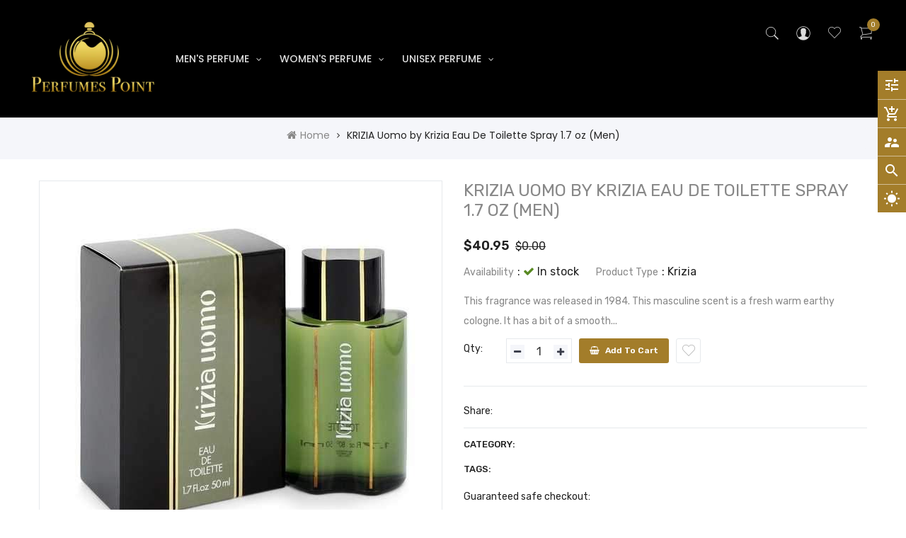

--- FILE ---
content_type: text/html; charset=utf-8
request_url: https://www.perfumespoint.com/products/v728-417936-krizia-uomo-by-krizia-eau-de-toilette-spray-17-oz-men
body_size: 23989
content:
<!doctype html>
<!--[if IE 9]> <html class="ie9 no-js" lang="en"> <![endif]-->
<!--[if (gt IE 9)|!(IE)]><!--> 
<html class="no-js"  lang="en"> <!--<![endif]-->
  <head>
    <!-- Basic page -->
    <meta charset="utf-8">
    <meta name="viewport" content="width=device-width,user-scalable=0">
    <meta name="verifyownership" 
 content="8e4a6eb017b1577a58593fcf227b1988"/>
    
    <meta name="theme-color" content="#7796a8">
    <link rel="canonical" href="https://www.perfumespoint.com/products/v728-417936-krizia-uomo-by-krizia-eau-de-toilette-spray-17-oz-men">

    <!-- Favicon -->
    
    <link rel="shortcut icon" href="//www.perfumespoint.com/cdn/shop/files/perfume_point_FAV_7919d636-b119-484a-8231-50c2379cd11f_32x32.png?v=1615321524" type="image/png">
    

    <!-- Title and description -->
    <title>
      KRIZIA Uomo by Krizia Eau De Toilette Spray 1.7 oz (Men)
    </title>

    
    <meta name="description" content="This fragrance was released in 1984. This masculine scent is a fresh warm earthy cologne. It has a bit of a smooth cool tone to its presentation that adds great dimension along with a hint of spice to add even more interest.">
    
    
    <!-- Script -->
    
<script src="//ajax.googleapis.com/ajax/libs/jquery/1.11.0/jquery.min.js" ></script>
<script src="https://maxcdn.bootstrapcdn.com/bootstrap/4.0.0/js/bootstrap.min.js"></script>
<script src="//www.perfumespoint.com/cdn/shop/t/3/assets/slick.min.js?v=89980774482270015571585555095" ></script>
<script src="//www.perfumespoint.com/cdn/shop/t/3/assets/ss_custom.js?v=116077761262957620531585555102" ></script>
<script src="//www.perfumespoint.com/cdn/shop/t/3/assets/jquery-cookie.min.js?v=9607349207001725821585555084" ></script>
<script src="//www.perfumespoint.com/cdn/shopifycloud/storefront/assets/themes_support/api.jquery-7ab1a3a4.js" ></script>
<script src="//www.perfumespoint.com/cdn/shop/t/3/assets/libs.js?v=114509057585928016891585555090" ></script>
<script src="//www.perfumespoint.com/cdn/shop/t/3/assets/wish-list.js?v=155482163504671021941585555108" ></script>
<script src="//www.perfumespoint.com/cdn/shop/t/3/assets/owl.carousel.min.js?v=75813715580695946121585555093" ></script>
<script src="//www.perfumespoint.com/cdn/shopifycloud/storefront/assets/themes_support/option_selection-b017cd28.js" ></script>
<script src="//www.perfumespoint.com/cdn/shop/t/3/assets/sticky-kit.min.js?v=39104861220950804071585555104" ></script>


<script src="//www.perfumespoint.com/cdn/shop/t/3/assets/jquery.fancybox.pack.js?v=98388074616830255951585555087" ></script>



<script>
  
  window.money_format = "${{amount}} USD";
  window.shop_currency = "USD";
  window.show_multiple_currencies = true;
  window.use_color_swatch = true;
  window.file_url = "//www.perfumespoint.com/cdn/shop/files/?v=204"; 
  window.theme_load = "//www.perfumespoint.com/cdn/shop/t/3/assets/ajax-loader.gif?v=41356863302472015721585555062"; 
  window.filter_mul_choice = true;
  //Product Detail - Add to cart
  window.btn_addToCart = '#btnAddtocart';
  window.product_detail_form = '#AddToCartForm';
  window.product_detail_name = '.product-info h1';
  window.product_detail_mainImg = '.product-single-photos img';
  window.addcart_susscess = "";
  window.cart_count = ".mini-cart .cart-count";
  window.cart_total = ".mini-cart .cart-total";
  window.addcart_susscess = "";
  window.trans_text = {
    in_stock: "in stock",
    many_in_stock: "Many in stock",
    out_of_stock: "Out stock",
    add_to_cart: "Add to cart",
    sold_out: "Sold out",
    unavailable: "Unavailable"
  };

</script>











    
 
 




<script>
  window.file_url = "//www.perfumespoint.com/cdn/shop/files/?v=204"; 
  window.theme_load = "//www.perfumespoint.com/cdn/shop/t/3/assets/ajax-loader.gif?v=41356863302472015721585555062"; 

  window.filter_mul_choice = true;

  //Product Detail - Add to cart
  window.btn_addToCart = '#btnAddtocart';
  window.product_detail_form = '#AddToCartForm';
  window.product_detail_name = '.product-info h1';
  window.product_detail_mainImg = '.product-single-photos img';
  window.addcart_susscess = "popup";

  window.cart_count = ".mini-cart .cart-count";
  window.cart_total = ".mini-cart .cart-total";
  window.trans_text = {
    in_stock: "in stock",
    many_in_stock: "Many in stock",
    out_of_stock: "Out stock",
    add_to_cart: "Add to cart",
    sold_out: "Sold out",
    unavailable: "Unavailable"
  };	
</script>
    <link rel="stylesheet" href="//maxcdn.bootstrapcdn.com/font-awesome/4.7.0/css/font-awesome.min.css">
<link rel="stylesheet" type="text/css" href="//cdn.jsdelivr.net/jquery.slick/1.6.0/slick.css"/>
<link href="https://fonts.googleapis.com/icon?family=Material+Icons" rel="stylesheet">
<link href="//www.perfumespoint.com/cdn/shop/t/3/assets/theme-config.scss.css?v=175947279815935948201656107904" rel="stylesheet" type="text/css" media="all" />
<link href="//www.perfumespoint.com/cdn/shop/t/3/assets/theme-style.scss.css?v=101647957486282101721656107904" rel="stylesheet" type="text/css" media="all" />
<link href="//www.perfumespoint.com/cdn/shop/t/3/assets/theme-sections.scss.css?v=141937256661007994041656107904" rel="stylesheet" type="text/css" media="all" />
<link href="//www.perfumespoint.com/cdn/shop/t/3/assets/theme-responsive.scss.css?v=140848037241752036471590484848" rel="stylesheet" type="text/css" media="all" />
<link href="//www.perfumespoint.com/cdn/shop/t/3/assets/animate.css?v=59079090248366158511585555062" rel="stylesheet" type="text/css" media="all" />
<link href="//www.perfumespoint.com/cdn/shop/t/3/assets/owl.carousel.min.css?v=100847393044616809951585555092" rel="stylesheet" type="text/css" media="all" />
<link href="//www.perfumespoint.com/cdn/shop/t/3/assets/jquery.fancybox.css?v=137092036291199092101585555086" rel="stylesheet" type="text/css" media="all" />
<link href="//www.perfumespoint.com/cdn/shop/t/3/assets/styles-icon.css?v=103094072833025256101585555104" rel="stylesheet" type="text/css" media="all" />
    
<script>
  WebFontConfig = {
    google: { families: [ 
      
          'Poppins:100,200,300,400,500,600,700,800,900'
	  
      
      
      	
      		,
      	      
        'Agency FB:100,200,300,400,500,600,700,800,900'
	  
      
      
      	
      		,
      	      
        'Rubik:100,200,300,400,500,600,700,800,900'
	  
    ] }
  };
  (function() {
    var wf = document.createElement('script');
    wf.src = ('https:' == document.location.protocol ? 'https' : 'http') +
      '://ajax.googleapis.com/ajax/libs/webfont/1/webfont.js';
    wf.type = 'text/javascript';
    wf.async = 'true';
    var s = document.getElementsByTagName('script')[0];
    s.parentNode.insertBefore(wf, s);
  })(); 
</script>

    
    <!-- /snippets/social-meta-tags.liquid -->
<meta property="og:site_name" content="Perfumes Point">
<meta property="og:url" content="https://www.perfumespoint.com/products/v728-417936-krizia-uomo-by-krizia-eau-de-toilette-spray-17-oz-men">
<meta property="og:title" content="KRIZIA Uomo by Krizia Eau De Toilette Spray 1.7 oz (Men)">
<meta property="og:type" content="product">
<meta property="og:description" content="This fragrance was released in 1984. This masculine scent is a fresh warm earthy cologne. It has a bit of a smooth cool tone to its presentation that adds great dimension along with a hint of spice to add even more interest."><meta property="og:price:amount" content="40.95">
  <meta property="og:price:currency" content="USD"><meta property="og:image" content="http://www.perfumespoint.com/cdn/shop/products/417936_1024x1024.jpg?v=1574318948">
<meta property="og:image:secure_url" content="https://www.perfumespoint.com/cdn/shop/products/417936_1024x1024.jpg?v=1574318948">

<meta name="twitter:site" content="@https://twitter.com">
<meta name="twitter:card" content="summary_large_image">
<meta name="twitter:title" content="KRIZIA Uomo by Krizia Eau De Toilette Spray 1.7 oz (Men)">
<meta name="twitter:description" content="This fragrance was released in 1984. This masculine scent is a fresh warm earthy cologne. It has a bit of a smooth cool tone to its presentation that adds great dimension along with a hint of spice to add even more interest.">

    
    <script>
      Shopify.Products.showRecentlyViewed( { howManyToShow:4 } );  
      Shopify.Products.recordRecentlyViewed();
    </script>
    
    <script>window.performance && window.performance.mark && window.performance.mark('shopify.content_for_header.start');</script><meta id="shopify-digital-wallet" name="shopify-digital-wallet" content="/26679246919/digital_wallets/dialog">
<link rel="alternate" type="application/json+oembed" href="https://www.perfumespoint.com/products/v728-417936-krizia-uomo-by-krizia-eau-de-toilette-spray-17-oz-men.oembed">
<script async="async" src="/checkouts/internal/preloads.js?locale=en-US"></script>
<script id="shopify-features" type="application/json">{"accessToken":"5f470bc10b7668b0f71c60b78f9a2d24","betas":["rich-media-storefront-analytics"],"domain":"www.perfumespoint.com","predictiveSearch":true,"shopId":26679246919,"locale":"en"}</script>
<script>var Shopify = Shopify || {};
Shopify.shop = "trendyfragrance1911.myshopify.com";
Shopify.locale = "en";
Shopify.currency = {"active":"USD","rate":"1.0"};
Shopify.country = "US";
Shopify.theme = {"name":"Ss-miza-home-3","id":80604069959,"schema_name":"Ss_Miza","schema_version":"1.1.0","theme_store_id":null,"role":"main"};
Shopify.theme.handle = "null";
Shopify.theme.style = {"id":null,"handle":null};
Shopify.cdnHost = "www.perfumespoint.com/cdn";
Shopify.routes = Shopify.routes || {};
Shopify.routes.root = "/";</script>
<script type="module">!function(o){(o.Shopify=o.Shopify||{}).modules=!0}(window);</script>
<script>!function(o){function n(){var o=[];function n(){o.push(Array.prototype.slice.apply(arguments))}return n.q=o,n}var t=o.Shopify=o.Shopify||{};t.loadFeatures=n(),t.autoloadFeatures=n()}(window);</script>
<script id="shop-js-analytics" type="application/json">{"pageType":"product"}</script>
<script defer="defer" async type="module" src="//www.perfumespoint.com/cdn/shopifycloud/shop-js/modules/v2/client.init-shop-cart-sync_BdyHc3Nr.en.esm.js"></script>
<script defer="defer" async type="module" src="//www.perfumespoint.com/cdn/shopifycloud/shop-js/modules/v2/chunk.common_Daul8nwZ.esm.js"></script>
<script type="module">
  await import("//www.perfumespoint.com/cdn/shopifycloud/shop-js/modules/v2/client.init-shop-cart-sync_BdyHc3Nr.en.esm.js");
await import("//www.perfumespoint.com/cdn/shopifycloud/shop-js/modules/v2/chunk.common_Daul8nwZ.esm.js");

  window.Shopify.SignInWithShop?.initShopCartSync?.({"fedCMEnabled":true,"windoidEnabled":true});

</script>
<script id="__st">var __st={"a":26679246919,"offset":-18000,"reqid":"326a6654-6f8d-4f7e-a68b-1d3fcbff92fd-1769001852","pageurl":"www.perfumespoint.com\/products\/v728-417936-krizia-uomo-by-krizia-eau-de-toilette-spray-17-oz-men","u":"d6e44bf52da2","p":"product","rtyp":"product","rid":4365463257159};</script>
<script>window.ShopifyPaypalV4VisibilityTracking = true;</script>
<script id="captcha-bootstrap">!function(){'use strict';const t='contact',e='account',n='new_comment',o=[[t,t],['blogs',n],['comments',n],[t,'customer']],c=[[e,'customer_login'],[e,'guest_login'],[e,'recover_customer_password'],[e,'create_customer']],r=t=>t.map((([t,e])=>`form[action*='/${t}']:not([data-nocaptcha='true']) input[name='form_type'][value='${e}']`)).join(','),a=t=>()=>t?[...document.querySelectorAll(t)].map((t=>t.form)):[];function s(){const t=[...o],e=r(t);return a(e)}const i='password',u='form_key',d=['recaptcha-v3-token','g-recaptcha-response','h-captcha-response',i],f=()=>{try{return window.sessionStorage}catch{return}},m='__shopify_v',_=t=>t.elements[u];function p(t,e,n=!1){try{const o=window.sessionStorage,c=JSON.parse(o.getItem(e)),{data:r}=function(t){const{data:e,action:n}=t;return t[m]||n?{data:e,action:n}:{data:t,action:n}}(c);for(const[e,n]of Object.entries(r))t.elements[e]&&(t.elements[e].value=n);n&&o.removeItem(e)}catch(o){console.error('form repopulation failed',{error:o})}}const l='form_type',E='cptcha';function T(t){t.dataset[E]=!0}const w=window,h=w.document,L='Shopify',v='ce_forms',y='captcha';let A=!1;((t,e)=>{const n=(g='f06e6c50-85a8-45c8-87d0-21a2b65856fe',I='https://cdn.shopify.com/shopifycloud/storefront-forms-hcaptcha/ce_storefront_forms_captcha_hcaptcha.v1.5.2.iife.js',D={infoText:'Protected by hCaptcha',privacyText:'Privacy',termsText:'Terms'},(t,e,n)=>{const o=w[L][v],c=o.bindForm;if(c)return c(t,g,e,D).then(n);var r;o.q.push([[t,g,e,D],n]),r=I,A||(h.body.append(Object.assign(h.createElement('script'),{id:'captcha-provider',async:!0,src:r})),A=!0)});var g,I,D;w[L]=w[L]||{},w[L][v]=w[L][v]||{},w[L][v].q=[],w[L][y]=w[L][y]||{},w[L][y].protect=function(t,e){n(t,void 0,e),T(t)},Object.freeze(w[L][y]),function(t,e,n,w,h,L){const[v,y,A,g]=function(t,e,n){const i=e?o:[],u=t?c:[],d=[...i,...u],f=r(d),m=r(i),_=r(d.filter((([t,e])=>n.includes(e))));return[a(f),a(m),a(_),s()]}(w,h,L),I=t=>{const e=t.target;return e instanceof HTMLFormElement?e:e&&e.form},D=t=>v().includes(t);t.addEventListener('submit',(t=>{const e=I(t);if(!e)return;const n=D(e)&&!e.dataset.hcaptchaBound&&!e.dataset.recaptchaBound,o=_(e),c=g().includes(e)&&(!o||!o.value);(n||c)&&t.preventDefault(),c&&!n&&(function(t){try{if(!f())return;!function(t){const e=f();if(!e)return;const n=_(t);if(!n)return;const o=n.value;o&&e.removeItem(o)}(t);const e=Array.from(Array(32),(()=>Math.random().toString(36)[2])).join('');!function(t,e){_(t)||t.append(Object.assign(document.createElement('input'),{type:'hidden',name:u})),t.elements[u].value=e}(t,e),function(t,e){const n=f();if(!n)return;const o=[...t.querySelectorAll(`input[type='${i}']`)].map((({name:t})=>t)),c=[...d,...o],r={};for(const[a,s]of new FormData(t).entries())c.includes(a)||(r[a]=s);n.setItem(e,JSON.stringify({[m]:1,action:t.action,data:r}))}(t,e)}catch(e){console.error('failed to persist form',e)}}(e),e.submit())}));const S=(t,e)=>{t&&!t.dataset[E]&&(n(t,e.some((e=>e===t))),T(t))};for(const o of['focusin','change'])t.addEventListener(o,(t=>{const e=I(t);D(e)&&S(e,y())}));const B=e.get('form_key'),M=e.get(l),P=B&&M;t.addEventListener('DOMContentLoaded',(()=>{const t=y();if(P)for(const e of t)e.elements[l].value===M&&p(e,B);[...new Set([...A(),...v().filter((t=>'true'===t.dataset.shopifyCaptcha))])].forEach((e=>S(e,t)))}))}(h,new URLSearchParams(w.location.search),n,t,e,['guest_login'])})(!0,!0)}();</script>
<script integrity="sha256-4kQ18oKyAcykRKYeNunJcIwy7WH5gtpwJnB7kiuLZ1E=" data-source-attribution="shopify.loadfeatures" defer="defer" src="//www.perfumespoint.com/cdn/shopifycloud/storefront/assets/storefront/load_feature-a0a9edcb.js" crossorigin="anonymous"></script>
<script data-source-attribution="shopify.dynamic_checkout.dynamic.init">var Shopify=Shopify||{};Shopify.PaymentButton=Shopify.PaymentButton||{isStorefrontPortableWallets:!0,init:function(){window.Shopify.PaymentButton.init=function(){};var t=document.createElement("script");t.src="https://www.perfumespoint.com/cdn/shopifycloud/portable-wallets/latest/portable-wallets.en.js",t.type="module",document.head.appendChild(t)}};
</script>
<script data-source-attribution="shopify.dynamic_checkout.buyer_consent">
  function portableWalletsHideBuyerConsent(e){var t=document.getElementById("shopify-buyer-consent"),n=document.getElementById("shopify-subscription-policy-button");t&&n&&(t.classList.add("hidden"),t.setAttribute("aria-hidden","true"),n.removeEventListener("click",e))}function portableWalletsShowBuyerConsent(e){var t=document.getElementById("shopify-buyer-consent"),n=document.getElementById("shopify-subscription-policy-button");t&&n&&(t.classList.remove("hidden"),t.removeAttribute("aria-hidden"),n.addEventListener("click",e))}window.Shopify?.PaymentButton&&(window.Shopify.PaymentButton.hideBuyerConsent=portableWalletsHideBuyerConsent,window.Shopify.PaymentButton.showBuyerConsent=portableWalletsShowBuyerConsent);
</script>
<script data-source-attribution="shopify.dynamic_checkout.cart.bootstrap">document.addEventListener("DOMContentLoaded",(function(){function t(){return document.querySelector("shopify-accelerated-checkout-cart, shopify-accelerated-checkout")}if(t())Shopify.PaymentButton.init();else{new MutationObserver((function(e,n){t()&&(Shopify.PaymentButton.init(),n.disconnect())})).observe(document.body,{childList:!0,subtree:!0})}}));
</script>
<script id="sections-script" data-sections="ss-facebook-message" defer="defer" src="//www.perfumespoint.com/cdn/shop/t/3/compiled_assets/scripts.js?v=204"></script>
<script>window.performance && window.performance.mark && window.performance.mark('shopify.content_for_header.end');</script>
  <link href="https://monorail-edge.shopifysvc.com" rel="dns-prefetch">
<script>(function(){if ("sendBeacon" in navigator && "performance" in window) {try {var session_token_from_headers = performance.getEntriesByType('navigation')[0].serverTiming.find(x => x.name == '_s').description;} catch {var session_token_from_headers = undefined;}var session_cookie_matches = document.cookie.match(/_shopify_s=([^;]*)/);var session_token_from_cookie = session_cookie_matches && session_cookie_matches.length === 2 ? session_cookie_matches[1] : "";var session_token = session_token_from_headers || session_token_from_cookie || "";function handle_abandonment_event(e) {var entries = performance.getEntries().filter(function(entry) {return /monorail-edge.shopifysvc.com/.test(entry.name);});if (!window.abandonment_tracked && entries.length === 0) {window.abandonment_tracked = true;var currentMs = Date.now();var navigation_start = performance.timing.navigationStart;var payload = {shop_id: 26679246919,url: window.location.href,navigation_start,duration: currentMs - navigation_start,session_token,page_type: "product"};window.navigator.sendBeacon("https://monorail-edge.shopifysvc.com/v1/produce", JSON.stringify({schema_id: "online_store_buyer_site_abandonment/1.1",payload: payload,metadata: {event_created_at_ms: currentMs,event_sent_at_ms: currentMs}}));}}window.addEventListener('pagehide', handle_abandonment_event);}}());</script>
<script id="web-pixels-manager-setup">(function e(e,d,r,n,o){if(void 0===o&&(o={}),!Boolean(null===(a=null===(i=window.Shopify)||void 0===i?void 0:i.analytics)||void 0===a?void 0:a.replayQueue)){var i,a;window.Shopify=window.Shopify||{};var t=window.Shopify;t.analytics=t.analytics||{};var s=t.analytics;s.replayQueue=[],s.publish=function(e,d,r){return s.replayQueue.push([e,d,r]),!0};try{self.performance.mark("wpm:start")}catch(e){}var l=function(){var e={modern:/Edge?\/(1{2}[4-9]|1[2-9]\d|[2-9]\d{2}|\d{4,})\.\d+(\.\d+|)|Firefox\/(1{2}[4-9]|1[2-9]\d|[2-9]\d{2}|\d{4,})\.\d+(\.\d+|)|Chrom(ium|e)\/(9{2}|\d{3,})\.\d+(\.\d+|)|(Maci|X1{2}).+ Version\/(15\.\d+|(1[6-9]|[2-9]\d|\d{3,})\.\d+)([,.]\d+|)( \(\w+\)|)( Mobile\/\w+|) Safari\/|Chrome.+OPR\/(9{2}|\d{3,})\.\d+\.\d+|(CPU[ +]OS|iPhone[ +]OS|CPU[ +]iPhone|CPU IPhone OS|CPU iPad OS)[ +]+(15[._]\d+|(1[6-9]|[2-9]\d|\d{3,})[._]\d+)([._]\d+|)|Android:?[ /-](13[3-9]|1[4-9]\d|[2-9]\d{2}|\d{4,})(\.\d+|)(\.\d+|)|Android.+Firefox\/(13[5-9]|1[4-9]\d|[2-9]\d{2}|\d{4,})\.\d+(\.\d+|)|Android.+Chrom(ium|e)\/(13[3-9]|1[4-9]\d|[2-9]\d{2}|\d{4,})\.\d+(\.\d+|)|SamsungBrowser\/([2-9]\d|\d{3,})\.\d+/,legacy:/Edge?\/(1[6-9]|[2-9]\d|\d{3,})\.\d+(\.\d+|)|Firefox\/(5[4-9]|[6-9]\d|\d{3,})\.\d+(\.\d+|)|Chrom(ium|e)\/(5[1-9]|[6-9]\d|\d{3,})\.\d+(\.\d+|)([\d.]+$|.*Safari\/(?![\d.]+ Edge\/[\d.]+$))|(Maci|X1{2}).+ Version\/(10\.\d+|(1[1-9]|[2-9]\d|\d{3,})\.\d+)([,.]\d+|)( \(\w+\)|)( Mobile\/\w+|) Safari\/|Chrome.+OPR\/(3[89]|[4-9]\d|\d{3,})\.\d+\.\d+|(CPU[ +]OS|iPhone[ +]OS|CPU[ +]iPhone|CPU IPhone OS|CPU iPad OS)[ +]+(10[._]\d+|(1[1-9]|[2-9]\d|\d{3,})[._]\d+)([._]\d+|)|Android:?[ /-](13[3-9]|1[4-9]\d|[2-9]\d{2}|\d{4,})(\.\d+|)(\.\d+|)|Mobile Safari.+OPR\/([89]\d|\d{3,})\.\d+\.\d+|Android.+Firefox\/(13[5-9]|1[4-9]\d|[2-9]\d{2}|\d{4,})\.\d+(\.\d+|)|Android.+Chrom(ium|e)\/(13[3-9]|1[4-9]\d|[2-9]\d{2}|\d{4,})\.\d+(\.\d+|)|Android.+(UC? ?Browser|UCWEB|U3)[ /]?(15\.([5-9]|\d{2,})|(1[6-9]|[2-9]\d|\d{3,})\.\d+)\.\d+|SamsungBrowser\/(5\.\d+|([6-9]|\d{2,})\.\d+)|Android.+MQ{2}Browser\/(14(\.(9|\d{2,})|)|(1[5-9]|[2-9]\d|\d{3,})(\.\d+|))(\.\d+|)|K[Aa][Ii]OS\/(3\.\d+|([4-9]|\d{2,})\.\d+)(\.\d+|)/},d=e.modern,r=e.legacy,n=navigator.userAgent;return n.match(d)?"modern":n.match(r)?"legacy":"unknown"}(),u="modern"===l?"modern":"legacy",c=(null!=n?n:{modern:"",legacy:""})[u],f=function(e){return[e.baseUrl,"/wpm","/b",e.hashVersion,"modern"===e.buildTarget?"m":"l",".js"].join("")}({baseUrl:d,hashVersion:r,buildTarget:u}),m=function(e){var d=e.version,r=e.bundleTarget,n=e.surface,o=e.pageUrl,i=e.monorailEndpoint;return{emit:function(e){var a=e.status,t=e.errorMsg,s=(new Date).getTime(),l=JSON.stringify({metadata:{event_sent_at_ms:s},events:[{schema_id:"web_pixels_manager_load/3.1",payload:{version:d,bundle_target:r,page_url:o,status:a,surface:n,error_msg:t},metadata:{event_created_at_ms:s}}]});if(!i)return console&&console.warn&&console.warn("[Web Pixels Manager] No Monorail endpoint provided, skipping logging."),!1;try{return self.navigator.sendBeacon.bind(self.navigator)(i,l)}catch(e){}var u=new XMLHttpRequest;try{return u.open("POST",i,!0),u.setRequestHeader("Content-Type","text/plain"),u.send(l),!0}catch(e){return console&&console.warn&&console.warn("[Web Pixels Manager] Got an unhandled error while logging to Monorail."),!1}}}}({version:r,bundleTarget:l,surface:e.surface,pageUrl:self.location.href,monorailEndpoint:e.monorailEndpoint});try{o.browserTarget=l,function(e){var d=e.src,r=e.async,n=void 0===r||r,o=e.onload,i=e.onerror,a=e.sri,t=e.scriptDataAttributes,s=void 0===t?{}:t,l=document.createElement("script"),u=document.querySelector("head"),c=document.querySelector("body");if(l.async=n,l.src=d,a&&(l.integrity=a,l.crossOrigin="anonymous"),s)for(var f in s)if(Object.prototype.hasOwnProperty.call(s,f))try{l.dataset[f]=s[f]}catch(e){}if(o&&l.addEventListener("load",o),i&&l.addEventListener("error",i),u)u.appendChild(l);else{if(!c)throw new Error("Did not find a head or body element to append the script");c.appendChild(l)}}({src:f,async:!0,onload:function(){if(!function(){var e,d;return Boolean(null===(d=null===(e=window.Shopify)||void 0===e?void 0:e.analytics)||void 0===d?void 0:d.initialized)}()){var d=window.webPixelsManager.init(e)||void 0;if(d){var r=window.Shopify.analytics;r.replayQueue.forEach((function(e){var r=e[0],n=e[1],o=e[2];d.publishCustomEvent(r,n,o)})),r.replayQueue=[],r.publish=d.publishCustomEvent,r.visitor=d.visitor,r.initialized=!0}}},onerror:function(){return m.emit({status:"failed",errorMsg:"".concat(f," has failed to load")})},sri:function(e){var d=/^sha384-[A-Za-z0-9+/=]+$/;return"string"==typeof e&&d.test(e)}(c)?c:"",scriptDataAttributes:o}),m.emit({status:"loading"})}catch(e){m.emit({status:"failed",errorMsg:(null==e?void 0:e.message)||"Unknown error"})}}})({shopId: 26679246919,storefrontBaseUrl: "https://www.perfumespoint.com",extensionsBaseUrl: "https://extensions.shopifycdn.com/cdn/shopifycloud/web-pixels-manager",monorailEndpoint: "https://monorail-edge.shopifysvc.com/unstable/produce_batch",surface: "storefront-renderer",enabledBetaFlags: ["2dca8a86"],webPixelsConfigList: [{"id":"shopify-app-pixel","configuration":"{}","eventPayloadVersion":"v1","runtimeContext":"STRICT","scriptVersion":"0450","apiClientId":"shopify-pixel","type":"APP","privacyPurposes":["ANALYTICS","MARKETING"]},{"id":"shopify-custom-pixel","eventPayloadVersion":"v1","runtimeContext":"LAX","scriptVersion":"0450","apiClientId":"shopify-pixel","type":"CUSTOM","privacyPurposes":["ANALYTICS","MARKETING"]}],isMerchantRequest: false,initData: {"shop":{"name":"Perfumes Point","paymentSettings":{"currencyCode":"USD"},"myshopifyDomain":"trendyfragrance1911.myshopify.com","countryCode":"IN","storefrontUrl":"https:\/\/www.perfumespoint.com"},"customer":null,"cart":null,"checkout":null,"productVariants":[{"price":{"amount":40.95,"currencyCode":"USD"},"product":{"title":"KRIZIA Uomo by Krizia Eau De Toilette Spray 1.7 oz (Men)","vendor":"Krizia","id":"4365463257159","untranslatedTitle":"KRIZIA Uomo by Krizia Eau De Toilette Spray 1.7 oz (Men)","url":"\/products\/v728-417936-krizia-uomo-by-krizia-eau-de-toilette-spray-17-oz-men","type":"Krizia"},"id":"31305774268487","image":{"src":"\/\/www.perfumespoint.com\/cdn\/shop\/products\/417936.jpg?v=1574318948"},"sku":"V728-417936","title":"Default Title","untranslatedTitle":"Default Title"}],"purchasingCompany":null},},"https://www.perfumespoint.com/cdn","fcfee988w5aeb613cpc8e4bc33m6693e112",{"modern":"","legacy":""},{"shopId":"26679246919","storefrontBaseUrl":"https:\/\/www.perfumespoint.com","extensionBaseUrl":"https:\/\/extensions.shopifycdn.com\/cdn\/shopifycloud\/web-pixels-manager","surface":"storefront-renderer","enabledBetaFlags":"[\"2dca8a86\"]","isMerchantRequest":"false","hashVersion":"fcfee988w5aeb613cpc8e4bc33m6693e112","publish":"custom","events":"[[\"page_viewed\",{}],[\"product_viewed\",{\"productVariant\":{\"price\":{\"amount\":40.95,\"currencyCode\":\"USD\"},\"product\":{\"title\":\"KRIZIA Uomo by Krizia Eau De Toilette Spray 1.7 oz (Men)\",\"vendor\":\"Krizia\",\"id\":\"4365463257159\",\"untranslatedTitle\":\"KRIZIA Uomo by Krizia Eau De Toilette Spray 1.7 oz (Men)\",\"url\":\"\/products\/v728-417936-krizia-uomo-by-krizia-eau-de-toilette-spray-17-oz-men\",\"type\":\"Krizia\"},\"id\":\"31305774268487\",\"image\":{\"src\":\"\/\/www.perfumespoint.com\/cdn\/shop\/products\/417936.jpg?v=1574318948\"},\"sku\":\"V728-417936\",\"title\":\"Default Title\",\"untranslatedTitle\":\"Default Title\"}}]]"});</script><script>
  window.ShopifyAnalytics = window.ShopifyAnalytics || {};
  window.ShopifyAnalytics.meta = window.ShopifyAnalytics.meta || {};
  window.ShopifyAnalytics.meta.currency = 'USD';
  var meta = {"product":{"id":4365463257159,"gid":"gid:\/\/shopify\/Product\/4365463257159","vendor":"Krizia","type":"Krizia","handle":"v728-417936-krizia-uomo-by-krizia-eau-de-toilette-spray-17-oz-men","variants":[{"id":31305774268487,"price":4095,"name":"KRIZIA Uomo by Krizia Eau De Toilette Spray 1.7 oz (Men)","public_title":null,"sku":"V728-417936"}],"remote":false},"page":{"pageType":"product","resourceType":"product","resourceId":4365463257159,"requestId":"326a6654-6f8d-4f7e-a68b-1d3fcbff92fd-1769001852"}};
  for (var attr in meta) {
    window.ShopifyAnalytics.meta[attr] = meta[attr];
  }
</script>
<script class="analytics">
  (function () {
    var customDocumentWrite = function(content) {
      var jquery = null;

      if (window.jQuery) {
        jquery = window.jQuery;
      } else if (window.Checkout && window.Checkout.$) {
        jquery = window.Checkout.$;
      }

      if (jquery) {
        jquery('body').append(content);
      }
    };

    var hasLoggedConversion = function(token) {
      if (token) {
        return document.cookie.indexOf('loggedConversion=' + token) !== -1;
      }
      return false;
    }

    var setCookieIfConversion = function(token) {
      if (token) {
        var twoMonthsFromNow = new Date(Date.now());
        twoMonthsFromNow.setMonth(twoMonthsFromNow.getMonth() + 2);

        document.cookie = 'loggedConversion=' + token + '; expires=' + twoMonthsFromNow;
      }
    }

    var trekkie = window.ShopifyAnalytics.lib = window.trekkie = window.trekkie || [];
    if (trekkie.integrations) {
      return;
    }
    trekkie.methods = [
      'identify',
      'page',
      'ready',
      'track',
      'trackForm',
      'trackLink'
    ];
    trekkie.factory = function(method) {
      return function() {
        var args = Array.prototype.slice.call(arguments);
        args.unshift(method);
        trekkie.push(args);
        return trekkie;
      };
    };
    for (var i = 0; i < trekkie.methods.length; i++) {
      var key = trekkie.methods[i];
      trekkie[key] = trekkie.factory(key);
    }
    trekkie.load = function(config) {
      trekkie.config = config || {};
      trekkie.config.initialDocumentCookie = document.cookie;
      var first = document.getElementsByTagName('script')[0];
      var script = document.createElement('script');
      script.type = 'text/javascript';
      script.onerror = function(e) {
        var scriptFallback = document.createElement('script');
        scriptFallback.type = 'text/javascript';
        scriptFallback.onerror = function(error) {
                var Monorail = {
      produce: function produce(monorailDomain, schemaId, payload) {
        var currentMs = new Date().getTime();
        var event = {
          schema_id: schemaId,
          payload: payload,
          metadata: {
            event_created_at_ms: currentMs,
            event_sent_at_ms: currentMs
          }
        };
        return Monorail.sendRequest("https://" + monorailDomain + "/v1/produce", JSON.stringify(event));
      },
      sendRequest: function sendRequest(endpointUrl, payload) {
        // Try the sendBeacon API
        if (window && window.navigator && typeof window.navigator.sendBeacon === 'function' && typeof window.Blob === 'function' && !Monorail.isIos12()) {
          var blobData = new window.Blob([payload], {
            type: 'text/plain'
          });

          if (window.navigator.sendBeacon(endpointUrl, blobData)) {
            return true;
          } // sendBeacon was not successful

        } // XHR beacon

        var xhr = new XMLHttpRequest();

        try {
          xhr.open('POST', endpointUrl);
          xhr.setRequestHeader('Content-Type', 'text/plain');
          xhr.send(payload);
        } catch (e) {
          console.log(e);
        }

        return false;
      },
      isIos12: function isIos12() {
        return window.navigator.userAgent.lastIndexOf('iPhone; CPU iPhone OS 12_') !== -1 || window.navigator.userAgent.lastIndexOf('iPad; CPU OS 12_') !== -1;
      }
    };
    Monorail.produce('monorail-edge.shopifysvc.com',
      'trekkie_storefront_load_errors/1.1',
      {shop_id: 26679246919,
      theme_id: 80604069959,
      app_name: "storefront",
      context_url: window.location.href,
      source_url: "//www.perfumespoint.com/cdn/s/trekkie.storefront.cd680fe47e6c39ca5d5df5f0a32d569bc48c0f27.min.js"});

        };
        scriptFallback.async = true;
        scriptFallback.src = '//www.perfumespoint.com/cdn/s/trekkie.storefront.cd680fe47e6c39ca5d5df5f0a32d569bc48c0f27.min.js';
        first.parentNode.insertBefore(scriptFallback, first);
      };
      script.async = true;
      script.src = '//www.perfumespoint.com/cdn/s/trekkie.storefront.cd680fe47e6c39ca5d5df5f0a32d569bc48c0f27.min.js';
      first.parentNode.insertBefore(script, first);
    };
    trekkie.load(
      {"Trekkie":{"appName":"storefront","development":false,"defaultAttributes":{"shopId":26679246919,"isMerchantRequest":null,"themeId":80604069959,"themeCityHash":"983501140365537453","contentLanguage":"en","currency":"USD","eventMetadataId":"ebc1fef1-9cf2-42db-8b24-903cfc49ecf0"},"isServerSideCookieWritingEnabled":true,"monorailRegion":"shop_domain","enabledBetaFlags":["65f19447"]},"Session Attribution":{},"S2S":{"facebookCapiEnabled":false,"source":"trekkie-storefront-renderer","apiClientId":580111}}
    );

    var loaded = false;
    trekkie.ready(function() {
      if (loaded) return;
      loaded = true;

      window.ShopifyAnalytics.lib = window.trekkie;

      var originalDocumentWrite = document.write;
      document.write = customDocumentWrite;
      try { window.ShopifyAnalytics.merchantGoogleAnalytics.call(this); } catch(error) {};
      document.write = originalDocumentWrite;

      window.ShopifyAnalytics.lib.page(null,{"pageType":"product","resourceType":"product","resourceId":4365463257159,"requestId":"326a6654-6f8d-4f7e-a68b-1d3fcbff92fd-1769001852","shopifyEmitted":true});

      var match = window.location.pathname.match(/checkouts\/(.+)\/(thank_you|post_purchase)/)
      var token = match? match[1]: undefined;
      if (!hasLoggedConversion(token)) {
        setCookieIfConversion(token);
        window.ShopifyAnalytics.lib.track("Viewed Product",{"currency":"USD","variantId":31305774268487,"productId":4365463257159,"productGid":"gid:\/\/shopify\/Product\/4365463257159","name":"KRIZIA Uomo by Krizia Eau De Toilette Spray 1.7 oz (Men)","price":"40.95","sku":"V728-417936","brand":"Krizia","variant":null,"category":"Krizia","nonInteraction":true,"remote":false},undefined,undefined,{"shopifyEmitted":true});
      window.ShopifyAnalytics.lib.track("monorail:\/\/trekkie_storefront_viewed_product\/1.1",{"currency":"USD","variantId":31305774268487,"productId":4365463257159,"productGid":"gid:\/\/shopify\/Product\/4365463257159","name":"KRIZIA Uomo by Krizia Eau De Toilette Spray 1.7 oz (Men)","price":"40.95","sku":"V728-417936","brand":"Krizia","variant":null,"category":"Krizia","nonInteraction":true,"remote":false,"referer":"https:\/\/www.perfumespoint.com\/products\/v728-417936-krizia-uomo-by-krizia-eau-de-toilette-spray-17-oz-men"});
      }
    });


        var eventsListenerScript = document.createElement('script');
        eventsListenerScript.async = true;
        eventsListenerScript.src = "//www.perfumespoint.com/cdn/shopifycloud/storefront/assets/shop_events_listener-3da45d37.js";
        document.getElementsByTagName('head')[0].appendChild(eventsListenerScript);

})();</script>
<script
  defer
  src="https://www.perfumespoint.com/cdn/shopifycloud/perf-kit/shopify-perf-kit-3.0.4.min.js"
  data-application="storefront-renderer"
  data-shop-id="26679246919"
  data-render-region="gcp-us-central1"
  data-page-type="product"
  data-theme-instance-id="80604069959"
  data-theme-name="Ss_Miza"
  data-theme-version="1.1.0"
  data-monorail-region="shop_domain"
  data-resource-timing-sampling-rate="10"
  data-shs="true"
  data-shs-beacon="true"
  data-shs-export-with-fetch="true"
  data-shs-logs-sample-rate="1"
  data-shs-beacon-endpoint="https://www.perfumespoint.com/api/collect"
></script>
</head>
  <body class="template-product">
    <div id="wrapper" class="page-wrapper wrapper-full effect_12">
      <!--   Loading Site -->
      
      <div id="loadingSite">
        
        
        	<div class="cssload-loader">
  <span class="block-1"></span>
  <span class="block-2"></span>
  <span class="block-3"></span>
  <span class="block-4"></span>
  <span class="block-5"></span>
  <span class="block-6"></span>
  <span class="block-7"></span>
  <span class="block-8"></span>
  <span class="block-9"></span>
  <span class="block-10"></span>
  <span class="block-11"></span>
  <span class="block-12"></span>
  <span class="block-13"></span>
  <span class="block-14"></span>
  <span class="block-15"></span>
  <span class="block-16"></span>
</div>
        
      </div>
      
      <div id="shopify-section-header" class="shopify-section">

</div>
<header id="header" class="header header-style1">
  <div class="header-center">
    <div class="container-full">
      <div class="row">
        <div class="navbar-logo pull-left col-xl-2 col-lg-2 d-none d-lg-block">
          <div class="site-header-logo title-heading" itemscope itemtype="http://schema.org/Organization">
            
            <a href="/" itemprop="url" class="site-header-logo-image">
              
              

              <img src="//www.perfumespoint.com/cdn/shop/files/perfume_point_6ceb8269-e890-43b9-b8ae-ce641ad81548_200x.png?v=1615321524"
                   srcset="//www.perfumespoint.com/cdn/shop/files/perfume_point_6ceb8269-e890-43b9-b8ae-ce641ad81548_200x.png?v=1615321524"
                   alt="Perfumes Point">
            </a>
            
          </div>
        </div>
        <div class="horizontal_menu pull-left col-xl-7 col-lg-7">
          <div id="shopify-section-ss-mainmenu" class="shopify-section">


<div class="main-megamenu d-none d-lg-block">
  <nav class="main-wrap">
    <ul class="main-navigation nav hidden-tablet hidden-sm hidden-xs">
      
      
      

      
      
      

      
      
      
      
      
      
      
      

      
      
      
      

      
      
      
      
      
      
      
      
      
      
      
      
      
      
      
      
      
      
      
      
      
      

      
      
      
      

      
      
      
      
      
      
      
      
      
      
      
      
      
      
      
      
      
      
      
      
      
      

      
      
      
      

      
      
      
      
      
      
      
      
      
      
      
      
      
      
      
      
      
      
      
      
      
      

      
      
      
      

      
      
      
      
      
      
      
      
      
      
      
      
      
      
      
      
      
      
      
      
      
      
      
      

      
      
      
      

      
      
      
      
      
      
      
      
      
      
      
      
      
      
      
      
      
      
      
      
      
      

      
      
      
      

      
      
      
      
      
      
      
      
      
      
      
      
      
      
      
      
      
      
      
      
      
      

      
      
      
      

      
      
      
      
      
      
      
      
      
      
      
      
      
      
      
      
      
      
      
      
      
      

      
      
      
      

      
      
      
      
      
      
      
      
      
      
      
      
      
      
      
      
      
      
      
      
      
      
      
      

      
      
      
      

      
      
      
      
      
      
      
      
      
      
      
      
      
      
      
      
      
      
      
      
      
      

      
      
      
      

      
      
      
      
      
      
      
      
      
      
      
      
      
      
      
      
      
      
      
      
      
      

      
      
      
      

      
      
      
      
      
      
      
      
      
      
      
      
      
      
      
      
      
      
      
      
      
      

      
      
      
      

      
      
      
      
      
      
      
      
      
      
      
      
      
      
      
      
      
      
      
      <li class="ss_menu_lv1 menu_item menu_item_drop menu_item_css arrow">
        <a href="#" class="menu-lv1 ss_megamenu_head" title="">
          
          
          <span class="ss_megamenu_title">Men's Perfume</span>
          
          <span class="visually-hidden">expand</span>
        </a>
        
        <ul class="ss_megamenu_dropdown dropdown_lv1">
  
  
  
  <li class="ss_megamenu_lv2 menu_item_drop">
    <a href="#" class="" title="">Brands A-E</a>
    <ul  class="ss_megamenu_dropdown dropdown_lv2">
      
      
      
      <li class="ss_megamenu_lv3">
        <a href="/collections/adidas_men" title="">Adidas</a>
      </li>
      
      
      
      
      <li class="ss_megamenu_lv3">
        <a href="/collections/bentley_men" title="">Bentley</a>
      </li>
      
      
      
      
      <li class="ss_megamenu_lv3">
        <a href="/collections/calvin-klein_men" title="">Calvin Klein</a>
      </li>
      
      
      
      
      <li class="ss_megamenu_lv3">
        <a href="/collections/diesel_men" title="">Diesel</a>
      </li>
      
      
      
      
      <li class="ss_megamenu_lv3">
        <a href="/collections/estee-lauder_men" title="">Estee Lauder</a>
      </li>
      
      
    </ul>
  </li>
  
  
  
  
  <li class="ss_megamenu_lv2 menu_item_drop">
    <a href="#" class="" title="">Brands F-J</a>
    <ul  class="ss_megamenu_dropdown dropdown_lv2">
      
      
      
      <li class="ss_megamenu_lv3">
        <a href="/collections/ferrari_men" title="">Ferrari</a>
      </li>
      
      
      
      
      <li class="ss_megamenu_lv3">
        <a href="/collections/gucci_men" title="">Gucci</a>
      </li>
      
      
      
      
      <li class="ss_megamenu_lv3">
        <a href="/collections/hanae-mori_men" title="">Hanae Mori</a>
      </li>
      
      
      
      
      <li class="ss_megamenu_lv3">
        <a href="/collections/iceberg_men" title="">Iceberg</a>
      </li>
      
      
      
      
      <li class="ss_megamenu_lv3">
        <a href="/collections/jaguar_men" title="">Jaguar</a>
      </li>
      
      
    </ul>
  </li>
  
  
  
  
  <li class="ss_megamenu_lv2 menu_item_drop">
    <a href="#" class="" title="">Brands K-O</a>
    <ul  class="ss_megamenu_dropdown dropdown_lv2">
      
      
      
      <li class="ss_megamenu_lv3">
        <a href="/collections/karl-lagerfeld_men" title="">Karl Lagerfeld</a>
      </li>
      
      
      
      
      <li class="ss_megamenu_lv3">
        <a href="/collections/lartisan-parfumeur_men" title="">L&#39;artisan Parfumeur</a>
      </li>
      
      
      
      
      <li class="ss_megamenu_lv3">
        <a href="/collections/mont-blanc_men" title="">Mont Blanc</a>
      </li>
      
      
      
      
      <li class="ss_megamenu_lv3">
        <a href="/collections/nautica_men" title="">Nautica_men</a>
      </li>
      
      
      
      
      <li class="ss_megamenu_lv3">
        <a href="/collections/original-penguin_men" title="">Original Penguin</a>
      </li>
      
      
    </ul>
  </li>
  
  
  
  
  <li class="ss_megamenu_lv2 menu_item_drop">
    <a href="#" class="" title="">Brands P-T</a>
    <ul  class="ss_megamenu_dropdown dropdown_lv2">
      
      
      
      <li class="ss_megamenu_lv3">
        <a href="/collections/paris-hilton_men" title="">Paris Hilton_men</a>
      </li>
      
      
      
      
      <li class="ss_megamenu_lv3">
        <a href="/collections/ralph-lauren_men" title="">Ralph Lauren</a>
      </li>
      
      
      
      
      <li class="ss_megamenu_lv3">
        <a href="/collections/st-dupont_men" title="">St Dupont</a>
      </li>
      
      
      
      
      <li class="ss_megamenu_lv3">
        <a href="/collections/tom-ford_men" title="">Tom Ford</a>
      </li>
      
      
    </ul>
  </li>
  
  
  
  
  <li class="ss_megamenu_lv2 menu_item_drop">
    <a href="#" class=" ss_megamenu_head_last" title="">Brands U-Z</a>
    <ul  class="ss_megamenu_dropdown dropdown_lv2">
      
      
      
      <li class="ss_megamenu_lv3">
        <a href="/collections/ungaro_men" title="">Ungaro</a>
      </li>
      
      
      
      
      <li class="ss_megamenu_lv3">
        <a href="/collections/valentino_men" title="">Valentino</a>
      </li>
      
      
      
      
      <li class="ss_megamenu_lv3">
        <a href="/collections/yardley_men" title="">Yardley</a>
      </li>
      
      
      
      
      <li class="ss_megamenu_lv3">
        <a href="/collections/zirh-international_men" title="">Zirh International</a>
      </li>
      
      
    </ul>
  </li>
  
  
</ul>
      </li>
      
      
      
      
      

      
      
      

      
      
      
      
      
      
      
      

      
      
      
      

      
      
      
      
      
      
      
      
      
      
      
      
      
      
      
      
      
      
      
      
      
      

      
      
      
      

      
      
      
      
      
      
      
      
      
      
      
      
      
      
      
      
      
      
      
      
      
      

      
      
      
      

      
      
      
      
      
      
      
      
      
      
      
      
      
      
      
      
      
      
      
      
      
      

      
      
      
      

      
      
      
      
      
      
      
      
      
      
      
      
      
      
      
      
      
      
      
      
      
      
      
      

      
      
      
      

      
      
      
      
      
      
      
      
      
      
      
      
      
      
      
      
      
      
      
      
      
      

      
      
      
      

      
      
      
      
      
      
      
      
      
      
      
      
      
      
      
      
      
      
      
      
      
      

      
      
      
      

      
      
      
      
      
      
      
      
      
      
      
      
      
      
      
      
      
      
      
      
      
      

      
      
      
      

      
      
      
      
      
      
      
      
      
      
      
      
      
      
      
      
      
      
      
      
      
      
      
      

      
      
      
      

      
      
      
      
      
      
      
      
      
      
      
      
      
      
      
      
      
      
      
      
      
      

      
      
      
      

      
      
      
      
      
      
      
      
      
      
      
      
      
      
      
      
      
      
      
      
      
      

      
      
      
      

      
      
      
      
      
      
      
      
      
      
      
      
      
      
      
      
      
      
      
      
      
      

      
      
      
      

      
      
      
      
      
      
      
      
      
      
      
      
      
      
      
      
      
      
      
      <li class="ss_menu_lv1 menu_item menu_item_drop menu_item_css arrow">
        <a href="#" class="menu-lv1 ss_megamenu_head" title="">
          
          
          <span class="ss_megamenu_title">Women's Perfume</span>
          
          <span class="visually-hidden">expand</span>
        </a>
        
        <ul class="ss_megamenu_dropdown dropdown_lv1">
  
  
  
  <li class="ss_megamenu_lv2 menu_item_drop">
    <a href="#" class="" title="">Brands A-E</a>
    <ul  class="ss_megamenu_dropdown dropdown_lv2">
      
      
      
      <li class="ss_megamenu_lv3">
        <a href="/collections/atelier-cologne_women" title="">Atelier Cologne</a>
      </li>
      
      
      
      
      <li class="ss_megamenu_lv3">
        <a href="/collections/bvlgari_women" title="">Bvlgari</a>
      </li>
      
      
      
      
      <li class="ss_megamenu_lv3">
        <a href="/collections/clive-christian_women" title="">Clive Christian</a>
      </li>
      
      
      
      
      <li class="ss_megamenu_lv3">
        <a href="/collections/dolce-gabbana_women-1" title="">Dolce &amp; Gabbana</a>
      </li>
      
      
      
      
      <li class="ss_megamenu_lv3">
        <a href="/collections/dolce-gabbana_women-1" title="">Estee Lauder</a>
      </li>
      
      
    </ul>
  </li>
  
  
  
  
  <li class="ss_megamenu_lv2 menu_item_drop">
    <a href="#" class="" title="">Brands F-J</a>
    <ul  class="ss_megamenu_dropdown dropdown_lv2">
      
      
      
      <li class="ss_megamenu_lv3">
        <a href="/collections/floris_women" title="">Floris</a>
      </li>
      
      
      
      
      <li class="ss_megamenu_lv3">
        <a href="/collections/gucci_women" title="">Gucci</a>
      </li>
      
      
      
      
      <li class="ss_megamenu_lv3">
        <a href="/collections/hugo-boss_women" title="">Hugo Boss</a>
      </li>
      
      
      
      
      <li class="ss_megamenu_lv3">
        <a href="/collections/issey-miyake_women" title="">Issey Miyake</a>
      </li>
      
      
      
      
      <li class="ss_megamenu_lv3">
        <a href="/collections/jennifer-lopez_women" title="">Jennifer Lopez</a>
      </li>
      
      
    </ul>
  </li>
  
  
  
  
  <li class="ss_megamenu_lv2 menu_item_drop">
    <a href="#" class="" title="">Brands K-P</a>
    <ul  class="ss_megamenu_dropdown dropdown_lv2">
      
      
      
      <li class="ss_megamenu_lv3">
        <a href="/collections/katy-perry_women" title="">Katy Perry</a>
      </li>
      
      
      
      
      <li class="ss_megamenu_lv3">
        <a href="/collections/lanvin_women" title="">Lanvin</a>
      </li>
      
      
      
      
      <li class="ss_megamenu_lv3">
        <a href="/collections/montale_women" title="">Montale</a>
      </li>
      
      
      
      
      <li class="ss_megamenu_lv3">
        <a href="/collections/nicole-miller_women" title="">Nicole Miller</a>
      </li>
      
      
      
      
      <li class="ss_megamenu_lv3">
        <a href="/collections/paris-hilton_women" title="">Paris Hilton</a>
      </li>
      
      
    </ul>
  </li>
  
  
  
  
  <li class="ss_megamenu_lv2 menu_item_drop">
    <a href="#" class=" ss_megamenu_head_last" title="">Brands Q-Z</a>
    <ul  class="ss_megamenu_dropdown dropdown_lv2">
      
      
      
      <li class="ss_megamenu_lv3">
        <a href="/collections/paris-hilton_women" title="">Paris Hilton</a>
      </li>
      
      
      
      
      <li class="ss_megamenu_lv3">
        <a href="/collections/ralph-lauren_women" title="">Ralph Lauren</a>
      </li>
      
      
      
      
      <li class="ss_megamenu_lv3">
        <a href="/collections/serge-lutens_women-1" title="">Serge Lutens</a>
      </li>
      
      
      
      
      <li class="ss_megamenu_lv3">
        <a href="/collections/taylor-swift_women" title="">Taylor Swift</a>
      </li>
      
      
      
      
      <li class="ss_megamenu_lv3">
        <a href="/collections/vera-wang_women" title="">Vera Wang</a>
      </li>
      
      
    </ul>
  </li>
  
  
</ul>
      </li>
      
      
      
      
      

      
      
      

      
      
      
      
      
      
      
      

      
      
      
      

      
      
      
      
      
      
      
      
      
      
      
      
      
      
      
      
      
      
      
      
      
      

      
      
      
      

      
      
      
      
      
      
      
      
      
      
      
      
      
      
      
      
      
      
      
      
      
      

      
      
      
      

      
      
      
      
      
      
      
      
      
      
      
      
      
      
      
      
      
      
      
      
      
      

      
      
      
      

      
      
      
      
      
      
      
      
      
      
      
      
      
      
      
      
      
      
      
      
      
      
      
      

      
      
      
      

      
      
      
      
      
      
      
      
      
      
      
      
      
      
      
      
      
      
      
      
      
      

      
      
      
      

      
      
      
      
      
      
      
      
      
      
      
      
      
      
      
      
      
      
      
      
      
      

      
      
      
      

      
      
      
      
      
      
      
      
      
      
      
      
      
      
      
      
      
      
      
      
      
      

      
      
      
      

      
      
      
      
      
      
      
      
      
      
      
      
      
      
      
      
      
      
      
      
      
      
      
      

      
      
      
      

      
      
      
      
      
      
      
      
      
      
      
      
      
      
      
      
      
      
      
      
      
      

      
      
      
      

      
      
      
      
      
      
      
      
      
      
      
      
      
      
      
      
      
      
      
      
      
      

      
      
      
      

      
      
      
      
      
      
      
      
      
      
      
      
      
      
      
      
      
      
      
      
      
      

      
      
      
      

      
      
      
      
      
      
      
      
      
      
      
      
      
      
      
      
      
      
      
      <li class="ss_menu_lv1 menu_item menu_item_drop menu_item_css arrow">
        <a href="#" class="menu-lv1 ss_megamenu_head" title="">
          
          
          <span class="ss_megamenu_title">Unisex Perfume</span>
          
          <span class="visually-hidden">expand</span>
        </a>
        
        <ul class="ss_megamenu_dropdown dropdown_lv1">
  
  
  
  <li class="ss_megamenu_lv2 menu_item_drop">
    <a href="#" class="" title="">Brands A-E</a>
    <ul  class="ss_megamenu_dropdown dropdown_lv2">
      
      
      
      <li class="ss_megamenu_lv3">
        <a href="/collections/amouage_unisex" title="">Amouage</a>
      </li>
      
      
      
      
      <li class="ss_megamenu_lv3">
        <a href="/collections/boucheron_unisex" title="">Boucheron</a>
      </li>
      
      
      
      
      <li class="ss_megamenu_lv3">
        <a href="/collections/calvin-klein_unisex" title="">Calvin Klein</a>
      </li>
      
      
      
      
      <li class="ss_megamenu_lv3">
        <a href="/collections/dolce-gabbana_unisex" title="">Dolce &amp; Gabbana</a>
      </li>
      
      
      
      
      <li class="ss_megamenu_lv3">
        <a href="/collections/elie-saab_unisex" title="">Elie Saab</a>
      </li>
      
      
    </ul>
  </li>
  
  
  
  
  <li class="ss_megamenu_lv2 menu_item_drop">
    <a href="#" class="" title="">Brands F-L</a>
    <ul  class="ss_megamenu_dropdown dropdown_lv2">
      
      
      
      <li class="ss_megamenu_lv3">
        <a href="/collections/ferrari_unisex" title="">Ferrari</a>
      </li>
      
      
      
      
      <li class="ss_megamenu_lv3">
        <a href="/collections/guerlain_unisex" title="">Guerlain</a>
      </li>
      
      
      
      
      <li class="ss_megamenu_lv3">
        <a href="/collections/hermes_unisex" title="">Hermes</a>
      </li>
      
      
      
      
      <li class="ss_megamenu_lv3">
        <a href="/collections/lorenzo-villoresi_unisex" title="">Lorenzo Villoresi</a>
      </li>
      
      
    </ul>
  </li>
  
  
  
  
  <li class="ss_megamenu_lv2 menu_item_drop">
    <a href="#" class=" ss_megamenu_head_last" title="">Brands M-Z</a>
    <ul  class="ss_megamenu_dropdown dropdown_lv2">
      
      
      
      <li class="ss_megamenu_lv3">
        <a href="/collections/montale_unisex" title="">Montale</a>
      </li>
      
      
      
      
      <li class="ss_megamenu_lv3">
        <a href="/collections/serge-lutens_unisex" title="">Serge Lutens</a>
      </li>
      
      
      
      
      <li class="ss_megamenu_lv3">
        <a href="/collections/tom-ford_unisex" title="">Tom Ford</a>
      </li>
      
      
    </ul>
  </li>
  
  
</ul>
      </li>
      
      
      
    </ul>
  </nav>
</div>

<div class="navigation-mobile mobile-menu d-block d-lg-none">
  
  <div class="logo-nav">
  
  <a href="/"  class="site-header-logo-image">
    
    <img src="//www.perfumespoint.com/cdn/shop/files/perfume_point_6ceb8269-e890-43b9-b8ae-ce641ad81548_161x.png?v=1615321524"
         srcset="//www.perfumespoint.com/cdn/shop/files/perfume_point_6ceb8269-e890-43b9-b8ae-ce641ad81548_161x.png?v=1615321524"
         alt="Perfumes Point">
  </a>
  
    <div class="menu-remove">
      <div class="close-megamenu"><i class="material-icons">clear</i></div>
	</div>
  </div>
  
	
	<ul class="site_nav_mobile active_mobile">
      
      
      

      
      
      

      
      
      
      
      
      
      
      

      
      
      
      

      
      
      
      
      
      
      
      
      
      
      
      
      
      
      
      
      
      
      
      
      

      
      
      
      

      
      
      
      
      
      
      
      
      
      
      
      
      
      
      
      
      
      
      
      
      

      
      
      
      

      
      
      
      
      
      
      
      
      
      
      
      
      
      
      
      
      
      
      
      
      

      
      
      
      

      
      
      
      
      
      
      
      
      
      
      
      
      
      
      
      
      
      
      
      
      
      
      

      
      
      
      

      
      
      
      
      
      
      
      
      
      
      
      
      
      
      
      
      
      
      
      
      

      
      
      
      

      
      
      
      
      
      
      
      
      
      
      
      
      
      
      
      
      
      
      
      
      

      
      
      
      

      
      
      
      
      
      
      
      
      
      
      
      
      
      
      
      
      
      
      
      
      

      
      
      
      

      
      
      
      
      
      
      
      
      
      
      
      
      
      
      
      
      
      
      
      
      
      
      

      
      
      
      

      
      
      
      
      
      
      
      
      
      
      
      
      
      
      
      
      
      
      
      
      

      
      
      
      

      
      
      
      
      
      
      
      
      
      
      
      
      
      
      
      
      
      
      
      
      

      
      
      
      

      
      
      
      
      
      
      
      
      
      
      
      
      
      
      
      
      
      
      
      
      

      
      
      
      

      
      
      
      
      
      
      
      
      
      
      
      
      
      
      
      
      
      
      <li class="menu-item toggle-menu  dropdown">
        <a  class="ss_megamenu_title ss_megamenu_head" href="#" title="">
          Men's Perfume
          <span class="caret"><i class="fa fa-angle-down" aria-hidden="true"></i></span>
        </a>
        
        <ul class="sub-menu">
          
          
          
          <li class="menu_item toggle-menu">
            <a href="#" class="menu-title" title="">Brands A-E <span class="caret"><i class="fa fa-angle-down" aria-hidden="true"></i></span></a>
            <ul class="sub-menu">
              
              
              
              <li class="menu_item">
                <a class="menu-title" href="/collections/adidas_men" title="">Adidas</a>
              </li>
              
              
              
              
              <li class="menu_item">
                <a class="menu-title" href="/collections/bentley_men" title="">Bentley</a>
              </li>
              
              
              
              
              <li class="menu_item">
                <a class="menu-title" href="/collections/calvin-klein_men" title="">Calvin Klein</a>
              </li>
              
              
              
              
              <li class="menu_item">
                <a class="menu-title" href="/collections/diesel_men" title="">Diesel</a>
              </li>
              
              
              
              
              <li class="menu_item">
                <a class="menu-title" href="/collections/estee-lauder_men" title="">Estee Lauder</a>
              </li>
              
              
            </ul>
          </li>
          
          
          
          
          <li class="menu_item toggle-menu">
            <a href="#" class="menu-title" title="">Brands F-J <span class="caret"><i class="fa fa-angle-down" aria-hidden="true"></i></span></a>
            <ul class="sub-menu">
              
              
              
              <li class="menu_item">
                <a class="menu-title" href="/collections/ferrari_men" title="">Ferrari</a>
              </li>
              
              
              
              
              <li class="menu_item">
                <a class="menu-title" href="/collections/gucci_men" title="">Gucci</a>
              </li>
              
              
              
              
              <li class="menu_item">
                <a class="menu-title" href="/collections/hanae-mori_men" title="">Hanae Mori</a>
              </li>
              
              
              
              
              <li class="menu_item">
                <a class="menu-title" href="/collections/iceberg_men" title="">Iceberg</a>
              </li>
              
              
              
              
              <li class="menu_item">
                <a class="menu-title" href="/collections/jaguar_men" title="">Jaguar</a>
              </li>
              
              
            </ul>
          </li>
          
          
          
          
          <li class="menu_item toggle-menu">
            <a href="#" class="menu-title" title="">Brands K-O <span class="caret"><i class="fa fa-angle-down" aria-hidden="true"></i></span></a>
            <ul class="sub-menu">
              
              
              
              <li class="menu_item">
                <a class="menu-title" href="/collections/karl-lagerfeld_men" title="">Karl Lagerfeld</a>
              </li>
              
              
              
              
              <li class="menu_item">
                <a class="menu-title" href="/collections/lartisan-parfumeur_men" title="">L&#39;artisan Parfumeur</a>
              </li>
              
              
              
              
              <li class="menu_item">
                <a class="menu-title" href="/collections/mont-blanc_men" title="">Mont Blanc</a>
              </li>
              
              
              
              
              <li class="menu_item">
                <a class="menu-title" href="/collections/nautica_men" title="">Nautica_men</a>
              </li>
              
              
              
              
              <li class="menu_item">
                <a class="menu-title" href="/collections/original-penguin_men" title="">Original Penguin</a>
              </li>
              
              
            </ul>
          </li>
          
          
          
          
          <li class="menu_item toggle-menu">
            <a href="#" class="menu-title" title="">Brands P-T <span class="caret"><i class="fa fa-angle-down" aria-hidden="true"></i></span></a>
            <ul class="sub-menu">
              
              
              
              <li class="menu_item">
                <a class="menu-title" href="/collections/paris-hilton_men" title="">Paris Hilton_men</a>
              </li>
              
              
              
              
              <li class="menu_item">
                <a class="menu-title" href="/collections/ralph-lauren_men" title="">Ralph Lauren</a>
              </li>
              
              
              
              
              <li class="menu_item">
                <a class="menu-title" href="/collections/st-dupont_men" title="">St Dupont</a>
              </li>
              
              
              
              
              <li class="menu_item">
                <a class="menu-title" href="/collections/tom-ford_men" title="">Tom Ford</a>
              </li>
              
              
            </ul>
          </li>
          
          
          
          
          <li class="menu_item toggle-menu">
            <a href="#" class="menu-title ss_megamenu_head_last" title="">Brands U-Z <span class="caret"><i class="fa fa-angle-down" aria-hidden="true"></i></span></a>
            <ul class="sub-menu">
              
              
              
              <li class="menu_item">
                <a class="menu-title" href="/collections/ungaro_men" title="">Ungaro</a>
              </li>
              
              
              
              
              <li class="menu_item">
                <a class="menu-title" href="/collections/valentino_men" title="">Valentino</a>
              </li>
              
              
              
              
              <li class="menu_item">
                <a class="menu-title" href="/collections/yardley_men" title="">Yardley</a>
              </li>
              
              
              
              
              <li class="menu_item">
                <a class="menu-title" href="/collections/zirh-international_men" title="">Zirh International</a>
              </li>
              
              
            </ul>
          </li>
          
          
        </ul>
      </li>
      
      
      
      
      

      
      
      

      
      
      
      
      
      
      
      

      
      
      
      

      
      
      
      
      
      
      
      
      
      
      
      
      
      
      
      
      
      
      
      
      

      
      
      
      

      
      
      
      
      
      
      
      
      
      
      
      
      
      
      
      
      
      
      
      
      

      
      
      
      

      
      
      
      
      
      
      
      
      
      
      
      
      
      
      
      
      
      
      
      
      

      
      
      
      

      
      
      
      
      
      
      
      
      
      
      
      
      
      
      
      
      
      
      
      
      
      
      

      
      
      
      

      
      
      
      
      
      
      
      
      
      
      
      
      
      
      
      
      
      
      
      
      

      
      
      
      

      
      
      
      
      
      
      
      
      
      
      
      
      
      
      
      
      
      
      
      
      

      
      
      
      

      
      
      
      
      
      
      
      
      
      
      
      
      
      
      
      
      
      
      
      
      

      
      
      
      

      
      
      
      
      
      
      
      
      
      
      
      
      
      
      
      
      
      
      
      
      
      
      

      
      
      
      

      
      
      
      
      
      
      
      
      
      
      
      
      
      
      
      
      
      
      
      
      

      
      
      
      

      
      
      
      
      
      
      
      
      
      
      
      
      
      
      
      
      
      
      
      
      

      
      
      
      

      
      
      
      
      
      
      
      
      
      
      
      
      
      
      
      
      
      
      
      
      

      
      
      
      

      
      
      
      
      
      
      
      
      
      
      
      
      
      
      
      
      
      
      <li class="menu-item toggle-menu  dropdown">
        <a  class="ss_megamenu_title ss_megamenu_head" href="#" title="">
          Women's Perfume
          <span class="caret"><i class="fa fa-angle-down" aria-hidden="true"></i></span>
        </a>
        
        <ul class="sub-menu">
          
          
          
          <li class="menu_item toggle-menu">
            <a href="#" class="menu-title" title="">Brands A-E <span class="caret"><i class="fa fa-angle-down" aria-hidden="true"></i></span></a>
            <ul class="sub-menu">
              
              
              
              <li class="menu_item">
                <a class="menu-title" href="/collections/atelier-cologne_women" title="">Atelier Cologne</a>
              </li>
              
              
              
              
              <li class="menu_item">
                <a class="menu-title" href="/collections/bvlgari_women" title="">Bvlgari</a>
              </li>
              
              
              
              
              <li class="menu_item">
                <a class="menu-title" href="/collections/clive-christian_women" title="">Clive Christian</a>
              </li>
              
              
              
              
              <li class="menu_item">
                <a class="menu-title" href="/collections/dolce-gabbana_women-1" title="">Dolce &amp; Gabbana</a>
              </li>
              
              
              
              
              <li class="menu_item">
                <a class="menu-title" href="/collections/dolce-gabbana_women-1" title="">Estee Lauder</a>
              </li>
              
              
            </ul>
          </li>
          
          
          
          
          <li class="menu_item toggle-menu">
            <a href="#" class="menu-title" title="">Brands F-J <span class="caret"><i class="fa fa-angle-down" aria-hidden="true"></i></span></a>
            <ul class="sub-menu">
              
              
              
              <li class="menu_item">
                <a class="menu-title" href="/collections/floris_women" title="">Floris</a>
              </li>
              
              
              
              
              <li class="menu_item">
                <a class="menu-title" href="/collections/gucci_women" title="">Gucci</a>
              </li>
              
              
              
              
              <li class="menu_item">
                <a class="menu-title" href="/collections/hugo-boss_women" title="">Hugo Boss</a>
              </li>
              
              
              
              
              <li class="menu_item">
                <a class="menu-title" href="/collections/issey-miyake_women" title="">Issey Miyake</a>
              </li>
              
              
              
              
              <li class="menu_item">
                <a class="menu-title" href="/collections/jennifer-lopez_women" title="">Jennifer Lopez</a>
              </li>
              
              
            </ul>
          </li>
          
          
          
          
          <li class="menu_item toggle-menu">
            <a href="#" class="menu-title" title="">Brands K-P <span class="caret"><i class="fa fa-angle-down" aria-hidden="true"></i></span></a>
            <ul class="sub-menu">
              
              
              
              <li class="menu_item">
                <a class="menu-title" href="/collections/katy-perry_women" title="">Katy Perry</a>
              </li>
              
              
              
              
              <li class="menu_item">
                <a class="menu-title" href="/collections/lanvin_women" title="">Lanvin</a>
              </li>
              
              
              
              
              <li class="menu_item">
                <a class="menu-title" href="/collections/montale_women" title="">Montale</a>
              </li>
              
              
              
              
              <li class="menu_item">
                <a class="menu-title" href="/collections/nicole-miller_women" title="">Nicole Miller</a>
              </li>
              
              
              
              
              <li class="menu_item">
                <a class="menu-title" href="/collections/paris-hilton_women" title="">Paris Hilton</a>
              </li>
              
              
            </ul>
          </li>
          
          
          
          
          <li class="menu_item toggle-menu">
            <a href="#" class="menu-title ss_megamenu_head_last" title="">Brands Q-Z <span class="caret"><i class="fa fa-angle-down" aria-hidden="true"></i></span></a>
            <ul class="sub-menu">
              
              
              
              <li class="menu_item">
                <a class="menu-title" href="/collections/paris-hilton_women" title="">Paris Hilton</a>
              </li>
              
              
              
              
              <li class="menu_item">
                <a class="menu-title" href="/collections/ralph-lauren_women" title="">Ralph Lauren</a>
              </li>
              
              
              
              
              <li class="menu_item">
                <a class="menu-title" href="/collections/serge-lutens_women-1" title="">Serge Lutens</a>
              </li>
              
              
              
              
              <li class="menu_item">
                <a class="menu-title" href="/collections/taylor-swift_women" title="">Taylor Swift</a>
              </li>
              
              
              
              
              <li class="menu_item">
                <a class="menu-title" href="/collections/vera-wang_women" title="">Vera Wang</a>
              </li>
              
              
            </ul>
          </li>
          
          
        </ul>
      </li>
      
      
      
      
      

      
      
      

      
      
      
      
      
      
      
      

      
      
      
      

      
      
      
      
      
      
      
      
      
      
      
      
      
      
      
      
      
      
      
      
      

      
      
      
      

      
      
      
      
      
      
      
      
      
      
      
      
      
      
      
      
      
      
      
      
      

      
      
      
      

      
      
      
      
      
      
      
      
      
      
      
      
      
      
      
      
      
      
      
      
      

      
      
      
      

      
      
      
      
      
      
      
      
      
      
      
      
      
      
      
      
      
      
      
      
      
      
      

      
      
      
      

      
      
      
      
      
      
      
      
      
      
      
      
      
      
      
      
      
      
      
      
      

      
      
      
      

      
      
      
      
      
      
      
      
      
      
      
      
      
      
      
      
      
      
      
      
      

      
      
      
      

      
      
      
      
      
      
      
      
      
      
      
      
      
      
      
      
      
      
      
      
      

      
      
      
      

      
      
      
      
      
      
      
      
      
      
      
      
      
      
      
      
      
      
      
      
      
      
      

      
      
      
      

      
      
      
      
      
      
      
      
      
      
      
      
      
      
      
      
      
      
      
      
      

      
      
      
      

      
      
      
      
      
      
      
      
      
      
      
      
      
      
      
      
      
      
      
      
      

      
      
      
      

      
      
      
      
      
      
      
      
      
      
      
      
      
      
      
      
      
      
      
      
      

      
      
      
      

      
      
      
      
      
      
      
      
      
      
      
      
      
      
      
      
      
      
      <li class="menu-item toggle-menu  dropdown">
        <a  class="ss_megamenu_title ss_megamenu_head" href="#" title="">
          Unisex Perfume
          <span class="caret"><i class="fa fa-angle-down" aria-hidden="true"></i></span>
        </a>
        
        <ul class="sub-menu">
          
          
          
          <li class="menu_item toggle-menu">
            <a href="#" class="menu-title" title="">Brands A-E <span class="caret"><i class="fa fa-angle-down" aria-hidden="true"></i></span></a>
            <ul class="sub-menu">
              
              
              
              <li class="menu_item">
                <a class="menu-title" href="/collections/amouage_unisex" title="">Amouage</a>
              </li>
              
              
              
              
              <li class="menu_item">
                <a class="menu-title" href="/collections/boucheron_unisex" title="">Boucheron</a>
              </li>
              
              
              
              
              <li class="menu_item">
                <a class="menu-title" href="/collections/calvin-klein_unisex" title="">Calvin Klein</a>
              </li>
              
              
              
              
              <li class="menu_item">
                <a class="menu-title" href="/collections/dolce-gabbana_unisex" title="">Dolce &amp; Gabbana</a>
              </li>
              
              
              
              
              <li class="menu_item">
                <a class="menu-title" href="/collections/elie-saab_unisex" title="">Elie Saab</a>
              </li>
              
              
            </ul>
          </li>
          
          
          
          
          <li class="menu_item toggle-menu">
            <a href="#" class="menu-title" title="">Brands F-L <span class="caret"><i class="fa fa-angle-down" aria-hidden="true"></i></span></a>
            <ul class="sub-menu">
              
              
              
              <li class="menu_item">
                <a class="menu-title" href="/collections/ferrari_unisex" title="">Ferrari</a>
              </li>
              
              
              
              
              <li class="menu_item">
                <a class="menu-title" href="/collections/guerlain_unisex" title="">Guerlain</a>
              </li>
              
              
              
              
              <li class="menu_item">
                <a class="menu-title" href="/collections/hermes_unisex" title="">Hermes</a>
              </li>
              
              
              
              
              <li class="menu_item">
                <a class="menu-title" href="/collections/lorenzo-villoresi_unisex" title="">Lorenzo Villoresi</a>
              </li>
              
              
            </ul>
          </li>
          
          
          
          
          <li class="menu_item toggle-menu">
            <a href="#" class="menu-title ss_megamenu_head_last" title="">Brands M-Z <span class="caret"><i class="fa fa-angle-down" aria-hidden="true"></i></span></a>
            <ul class="sub-menu">
              
              
              
              <li class="menu_item">
                <a class="menu-title" href="/collections/montale_unisex" title="">Montale</a>
              </li>
              
              
              
              
              <li class="menu_item">
                <a class="menu-title" href="/collections/serge-lutens_unisex" title="">Serge Lutens</a>
              </li>
              
              
              
              
              <li class="menu_item">
                <a class="menu-title" href="/collections/tom-ford_unisex" title="">Tom Ford</a>
              </li>
              
              
            </ul>
          </li>
          
          
        </ul>
      </li>
      
      
      
  </ul>
</div>
<div class="mobile-screen d-block d-lg-none">&nbsp;</div>

</div>
        </div>
        <div class="middle-right pull-right col-xl-3 col-lg-3 d-none d-lg-block">
          

          <div class="toplink-item cart">
            <div class="minicart-header">
  <a href="/cart" class="site-header__carts shopcart dropdown-toggle font-ct">
    <span class="cart_ico">
      <i class="icon-ct-shopping"></i>
      <span id="CartCount" class="cout_cart font-ct">0 <span class="hidden">item - </span></span>
    </span>
  </a>
  <div class="block-content dropdown-content dropdown-menu" style="display: none;">
    <div class="no-items">
      <p>Your cart is currently empty.</p>
      <p class="text-continue btn"><a href="/">Continue Shopping</a></p>
    </div>
    <div class="block-inner has-items">
      <div class="head-minicart">
        <span class="label-products">Your Products</span>
        <span class="label-price hidden">Price</span>
      </div>
      <ol id="minicart-sidebar" class="mini-products-list">
        
      </ol>
      <div class="bottom-action actions">
        <div class="price-total-w">										
          <span class="label-price-total">Subtotal:</span> 
          <span class="price-total"><span class="price">$0.00</span></span>				
          <div style="clear:both;"></div>	
        </div>
        <div class="button-wrapper">
          <a href="/cart" class="link-button btn-gotocart" title="View your cart">View cart</a>
          <a href="/checkout" class="link-button btn-checkout" title="Checkout">Checkout</a>
          <div style="clear:both;"></div>
        </div>
      </div>
    </div>
  </div>
</div> 
          </div>

          
          <div class="toplink-item wishlist">
            <a class="icon" href="/pages/wishlist" title="My Wishlist"><i class="icon-ct-heart"></i></a>         
          </div>
          

          <div class="toplink-item login">
            <div class="form-login font-ct">
  <a href="#" class="icon dropdown-toggle">
    <i class="icon-ct-user"></i>
  </a>
  <div class="dropdown-content dropdown-menu sn">
    <span class="text">My Account</span>
    <ul>
      
      
      
      
      
      
      
      <li class="s-login"><a href="/account/login" class="customer_login_link">Sign In</a></li>
      <li class="s-register"><a href="/account/register">Create an Account</a></li>
      <li><a href="/pages/wishlist" title="My Wishlist">My Wishlist</a></li>
      <li><a href="/checkout" title="Checkout">Checkout</a></li>
      
      
    </ul>
  </div>
</div>          
          </div>
          <div class="toplink-item search">
            <div class="search-header-w">
  <div class="btn btn-search-mobi hidden" >
    <i class="icon-ct-search"></i>
  </div>
  <div class="form_search">
      <i class="icon-ct-search open-search-bar dropdown-toggle"></i>
    <form class="formSearch dropdown-content" action="/search" method="get" style="display : none;">
      <input type="hidden" name="type" value="product">
      <input class="form-control" type="search" name="q" value="" placeholder="Search here" autocomplete="off" />
      <button class="btn btn-search" type="submit" >
        <span class="btnSearchText hidden">Search</span>
        <i class="icon-ct-search"></i>
      </button>
    </form>
  </div>
</div>
          </div>

        </div>
      </div>
    </div>
  </div>
  <div class="header-mobile d-lg-none">
    <div class="container">
      <div class="d-flex justify-content-between">
        <div class="logo-mobiles">
          <div class="site-header-logo title-heading" itemscope itemtype="http://schema.org/Organization">
            
            <a href="/" itemprop="url" class="site-header-logo-image">
              
              <img src="//www.perfumespoint.com/cdn/shop/files/perfume_point_6ceb8269-e890-43b9-b8ae-ce641ad81548_150x.png?v=1615321524"
                   srcset="//www.perfumespoint.com/cdn/shop/files/perfume_point_6ceb8269-e890-43b9-b8ae-ce641ad81548_150x.png?v=1615321524"
                   alt="Perfumes Point">
            </a>
            
          </div>
        </div>
        <div class="group-nav">
          <div class="group-nav__ico group-nav__menu">
            <div class="mob-menu">
              <i class="material-icons">&#xE8FE;</i>
            </div>
          </div>
          <div class="group-nav__ico group-nav__search no__at">
            <div class="btn-search-mobi dropdown-toggle">
              <i class="material-icons">&#xE8B6;</i>
            </div>
            <div class="form_search dropdown-content" style="display: none;">
              <form class="formSearch" action="/search" method="get">
                <input type="hidden" name="type" value="product">
                <input class="form-control" type="search" name="q" value="" placeholder="Search here" autocomplete="off" />
                <button class="btn btn-search" type="submit" >
                  <span class="btnSearchText hidden">Search</span>
                  <i class="fa fa-search"></i>
                </button>
              </form>
            </div>
          </div>
          <div class="group-nav__ico group-nav__account no__at">

            <a href="#" class="dropdown-toggle">
              <i class="material-icons">&#xE7FF;</i>
            </a>
            <ul class="dropdown-content dropdown-menu sn">
              
              
              
              
              
              
              
              <li class="s-login"><i class="fa fa-user"></i><a href="/account/login" class="customer_login_link">Login</a></li>
              <li><a href="/pages/wishlist" title="My Wishlist"><i class="fa fa-heart"></i>My Wishlist</a></li>
              <li><a href="/account/addresses" title=""><i class="fa fa-book"></i>Order History</a></li>
              <li><a href="/checkout" title="Checkout"><i class="fa fa-external-link-square" aria-hidden="true"></i>Checkout</a></li>
              
              
            </ul>
          </div>
          <div class="group-nav__ico group-nav__cart no__at">
                      <div class="minicart-header">
            <a href="/cart" class="site-header__carts shopcart dropdown-toggle">
              <span class="cart_icos"><i class="material-icons">&#xE854;</i>
              
              </span>
            </a>
            <div class="block-content dropdown-content dropdown-menu" style="display: none;">
              <div class="no-items">
                <p>Your cart is currently empty.</p>
                <p class="text-continue btn"><a href="/">Continue Shopping</a></p>
              </div>
              <div class="block-inner has-items">
                <div class="head-minicart">
                  <span class="label-products">Your Products</span>
                  <span class="label-price hidden">Price</span>
                </div>
                <ol id="minicart-sidebar-mobile" class="mini-products-list">
                  
                </ol>
                <div class="bottom-action actions">
                  <div class="price-total-w">										
                    <span class="label-price-total">Subtotal:</span> 
                    <span class="price-total"><span class="price">$0.00</span></span>				
                    <div style="clear:both;"></div>	
                  </div>
                  <div class="button-wrapper">
                    <a href="/cart" class="link-button btn-gotocart" title="View your cart">View cart</a>
                    <a href="/checkout" class="link-button btn-checkout" title="Checkout">Checkout</a>
                    <div style="clear:both;"></div>
                  </div>
                </div>
              </div>
            </div>
          </div> 
          </div>
        </div>
      </div>
    </div>
  </div>
</header>

      <div class="quick-view"></div>
      <div class="page-container" id="PageContainer">
        <div class="main-content" id="MainContent">
          

<section id="breadcrumbs" class=" breadcrumbbg">

  
  
  <div class="breadcrumbwrapper">
    <div class="container">

      
      
      
      <nav>
        <ol class="breadcrumb" itemscope itemtype="http://schema.org/BreadcrumbList">
          <li itemprop="itemlistelement" itemscope itemtype="http://schema.org/ListItem">
            <a href="/" title="Back to the frontpage" itemprop="item">
              <span itemprop="name">Home</span>
            </a>
            <meta itemprop="position" content="1" />
          </li>
          
          
          <li class="active" itemprop="itemListElement" itemscope itemtype="http://schema.org/ListItem">
            <span itemprop="item"><span itemprop="name">KRIZIA Uomo by Krizia Eau De Toilette Spray 1.7 oz (Men)</span></span>
            
            <meta itemprop="position" content="2" />
            
          </li>
          
        </ol>
      </nav>
    </div>
  </div>
</section>



<div class="container">
  <div class="col-main col-full">
    <div id="shopify-section-product-template" class="shopify-section main-product"><script src="//www.perfumespoint.com/cdn/shop/t/3/assets/jquery.elevateZoom.min.js?v=123299089282303306721585555086" type="text/javascript"></script>
<script src="//www.perfumespoint.com/cdn/shopifycloud/storefront/assets/themes_support/option_selection-b017cd28.js" type="text/javascript"></script>




















<div id="ProductSection-product-template" class="product-template__containe product" itemscope itemtype="http://schema.org/Product">
  <meta itemprop="name" content="KRIZIA Uomo by Krizia Eau De Toilette Spray 1.7 oz (Men)">
  <meta itemprop="url" content="https://www.perfumespoint.com/products/v728-417936-krizia-uomo-by-krizia-eau-de-toilette-spray-17-oz-men">
  <meta itemprop="image" content="//www.perfumespoint.com/cdn/shop/products/417936_800x.jpg?v=1574318948">

  <div class="product-single ">
    <div class="row font-ct">
      <div class="col-lg-6 col-md-12 col-sm-12 col-12  horizontal">
        <div class=" product-media thumbnais-bottom">
          
          <div class="product-photo-container slider-for horizontal">

            
            <div class="thumb">
              <a class="fancybox" rel="gallery1" href="//www.perfumespoint.com/cdn/shop/products/417936_1024x.jpg?v=1574318948" >
                <img id="product-featured-image-13606871662663" class="product-featured-img" src="//www.perfumespoint.com/cdn/shop/products/417936_1024x1024.jpg?v=1574318948" alt="KRIZIA Uomo by Krizia Eau De Toilette Spray 1.7 oz (Men)" data-zoom-image="//www.perfumespoint.com/cdn/shop/products/417936_1024x1024.jpg?v=1574318948"/>
              </a>
            </div>
            

          </div>

          <div class="slider-nav horizontal" id="gallery_01">
            
            <div class="item">
              <a class ="thumb" href="javascript:void(0)" data-image="//www.perfumespoint.com/cdn/shop/products/417936_1024x1024.jpg?v=1574318948" data-zoom-image="//www.perfumespoint.com/cdn/shop/products/417936_1024x1024.jpg?v=1574318948">
                <img src="//www.perfumespoint.com/cdn/shop/products/417936_100x100.jpg?v=1574318948" alt="KRIZIA Uomo by Krizia Eau De Toilette Spray 1.7 oz (Men)">
              </a>
            </div>
            
          </div> 
        </div>
      </div>
      <div class="col-lg-6 col-md-12 col-sm-12 col-12 product-single__detail grid__item ">
        <div class="product-single__meta">
          <h1 itemprop="name" class="product-single__title">KRIZIA Uomo by Krizia Eau De Toilette Spray 1.7 oz (Men)</h1>
                 
          <div class="custom-reviews a-left hidden-xs">          
            <span class="shopify-product-reviews-badge" data-id="4365463257159"></span>          
          </div>
          
		  <div class="clearfix" itemprop="offers" itemscope itemtype="http://schema.org/Offer">
            <meta itemprop="priceCurrency" content="USD">
            <link itemprop="availability" href="http://schema.org/InStock">
          </div>
          <div class="clearfix product-price" itemprop="offers" itemscope itemtype="http://schema.org/Offer">
            <meta itemprop="priceCurrency" content="USD">
            <link itemprop="availability" href="http://schema.org/InStock">
            <p class="price-box product-single__price-product-template">
              
              <span class="visually-hidden">Regular price</span>
              <span class="product-price__price product-price__price-product-template price">
                <span id="ProductPrice-product-template" itemprop="price" content="40.95">
                  $40.95
                </span>
              </span>
              <s id="ComparePrice-product-template" class="hide">$0.00</s>

              
            </p>
          </div>
          <div class="product-info">
            
            <p class="product-single__alb instock"><label>Availability</label>: <i class="fa fa-check"></i> In stock</p>
            
            
            <p class="product-single__type"><label>Product type</label>: Krizia</p>
            
            
            
          </div>

          
          
           
                          
          <div class="rte product-description short">
            <label  class="d-none">Quick Overview</label>
            This fragrance was released in 1984. This masculine scent is a fresh warm earthy cologne. It has a bit of a smooth...
          </div>
          

          


          <div itemprop="offers" itemscope itemtype="http://schema.org/Offer">
            <meta itemprop="priceCurrency" content="USD">
            <link itemprop="availability" href="http://schema.org/InStock">
            <form action="/cart/add" method="post" enctype="multipart/form-data" class="product-form product-form-product-template product-form--hide-variant-labels" data-section="product-template">
              <div id="product-variants">
                
                
                
                <input type="hidden" name="id" value="31305774268487" />
                
                

              </div>
              
              <div class="product-options-bottom">
                
                <div class="product-form__item product-form__item--quantity">
                  <label for="Quantity" class="quantity-selector">Qty:</label> 
                  <div class="form_qty">

                    <div class="reduced items" onclick="var result = document.getElementById('qty'); var qty = result.value; if( !isNaN( qty ) &amp;&amp; qty > 1 ) result.value--; updatePricing(); return false;">
                      <i class="fa fa-minus"></i>
                    </div>
                    <input type="text" id="qty" name="quantity" value="1" min="1" class="quantity-selector"> 
                    <div class="increase items" onclick="var result = document.getElementById('qty'); var qty = result.value; if( !isNaN( qty )) result.value++; updatePricing(); return false;">
                      <i class="fa fa-plus"></i>
                    </div>

                  </div>
                </div>
                

                <div class="product-form__item product-form__item--submit">
                  <button type="submit" name="add" id="AddToCart-product-template"  class="btn product-form__cart-submit product-form__cart-submit--small">
                    <span id="AddToCartText-product-template">
                      
                      <i class="fa fa-shopping-basket"></i>
                      Add to cart
                      
                    </span>
                  </button>
                </div>
              </div>
            </form>
            <div class="product-addto-links">
  
  <a class="btn_df btnProduct wishlist" href="/account/login" title="Wishlist">
    <i class="icon-ct-heart"></i>
  </a>
  
</div>
          </div>
          <div class="product-wrap">
            
            <div class="wrap__social social_share_detail clearfix">
              <label class="">Share:</label>
              <ul>
                <div class="addthis_inline_share_toolbox"></div>      
                <script type="text/javascript" src="//s7.addthis.com/js/300/addthis_widget.js#pubid=ra-529be2200cc72db5"></script> 
              </ul>
            </div>

            
            
            <div class="wrap__category detail_category">
              <h2>Category: </h2>
              <ul class="category_content">
                
              </ul>
            </div>
            
            
            <div class="wrap__tag detail_tag">
              <h2>Tags:  </h2>
              <ul id="details" class="hlist">

                
              </ul>
            </div>
            
            
            <div class="wrap__brand">
              <label class="">Guaranteed safe checkout:</label>
              <div class="wrap__brand_content">
                
                <img src="//www.perfumespoint.com/cdn/shop/files/secure-checkout2.jpg?v=1614306241" alt="files/secure-checkout2.jpg" />
                
              </div>
            </div>
            
          </div>
        </div>
        
      </div>

    </div>
    <div class="panel-group detail-bottom font-ct">
      
      <div class="tab-hozizoltal">
        <ul class="nav nav-tabs font-ct">
          
          <li class="nav-item"><a class="nav-link active" href="#tabs1" data-toggle="tab">Details</a></li>
          
          
          
          
        </ul>
        <div class="tab-content">
          
          <div class="tab-pane active" id="tabs1">
            
             
                            
            <div class="rte description">
              <label  class="d-none">Quick Overview</label>
              <p>This fragrance was released in 1984.  This masculine scent is a fresh warm earthy cologne.  It has a bit of a smooth cool tone to its presentation that adds great dimension along with a hint of spice to add even more interest.</p>
            </div>
            
          </div>
          
          
          
          
          
        </div>
      </div>
      
    </div>
    
  </div>
</div>
<script>
  var slider = function() {
    if (!$('.slider-for').hasClass('slick-initialized') && !$('.slider-nav').hasClass('slick-initialized')) {
      $('.slider-for').slick({
        slidesToShow: 1,
        slidesToScroll: 1,
        nextArrow: '<div class="slick-next"><i class="fa fa-angle-right"></i></div>',
        prevArrow: '<div class="slick-prev"><i class="fa fa-angle-left"></i></div>',
        fade: true,
        accessibility:false,
        verticalSwiping: false,
        arrows : false,
        
        asNavFor: '.slider-nav'
      });

      $('.slider-nav').slick({
        infinite: true,
        slidesToShow: 5,
        
        
        slidesToScroll: 1,
        asNavFor: '.slider-for',
        verticalSwiping: false,
        dots: false,
        
        accessibility:false,
        focusOnSelect: true,

        
        nextArrow: '<div class="slick-next"><i class="fa fa-angle-right"></i></div>',
        prevArrow: '<div class="slick-prev"><i class="fa fa-angle-left"></i></div>',
        

        responsive: [
        {
        breakpoint: 1200,
        settings: {
        slidesToShow: 5,
        slidesToScroll: 1
      }
                             },
                             
                             {
                             breakpoint: 1024,
                             settings: {
                             slidesToShow: 5,
                             slidesToScroll: 1
                             }
                             },

                             {
                             breakpoint: 768,
                             settings: {
                             slidesToShow: 4,
                             slidesToScroll: 1,
                             dots: false
                             }
                             },
                             {
                             breakpoint: 321,
                             settings: {
                             slidesToShow: 3,
                             slidesToScroll: 2,
                             dots: false
                             }
                             },
                             
                             ]

                             });
    }        
  };

  $(window).load(function() {
    slider();  
     if ($(window).width() >= 992 && $('.zoomContainer').length === 0) {
       $(".fancybox").fancybox();
        var zoomOptions = {
            cursor: "crosshair",
            galleryActiveClass: 'active',
            imageCrossfade: false,
            scrollZoom: false,
            
            onImageSwapComplete: function() {
            $(".zoomWrapper div").hide();
            },
            loadingIcon: window.loading_url
        };
       $(".slider-for .slick-current img").elevateZoom(zoomOptions);

        $(".slider-for ").on("beforeChange", function(event, slick, currentSlide, nextSlide) {
            $.removeData(currentSlide, "elevateZoom");
            $(".zoomContainer").remove();
        });
        $(".slider-for ").on("afterChange", function() {
           $(".slider-for  .slick-current img").elevateZoom(zoomOptions);
		});
    }
  }); 
  
  var timer;
  var winW = $(window).width();

  $(window).on('resize.refreshSlick', function() {
    clearTimeout(timer);
    timer = setTimeout(function() {
      var curW = $(window).width();
      if (curW >= 768 && winW < 768) {
        $('.slider-for').slick('unslick');    
        $('.slider-nav').slick('unslick');   
        $('.slider-nav').find('.slick-list').removeAttr('style');
        $('.slider-nav').find('.slick-track').removeAttr('style');
        $('.slider-nav').find('.slick-slide').removeAttr('style');
        $('.slider-nav').find('button.slick-arrow').remove();

        slider();
      }
      winW = curW;  
    }, 500);
  });

  $(".tab-vertical>ul>li").on('click', function () {
    $(".tab-vertical>ul>li").removeClass("active");
    $(this).addClass("active");
  });

</script>
<script>
  
  function updatePricing() {
    var regex = /([0-9]+[.|,][0-9]+[.|,][0-9]+)/g;
    var unitPriceTextMatch = jQuery('.product .product-price__price span.money').text().match(regex);

    if (!unitPriceTextMatch) {
      regex = /([0-9]+[.|,][0-9]+)/g;
      unitPriceTextMatch = jQuery('.product .product-price__price span.money').text().match(regex);     
    }

    if (unitPriceTextMatch) {
      var unitPriceText = unitPriceTextMatch[0];     
      var unitPrice = unitPriceText.replace(/[.|,]/g,'');
      var quantity = parseInt(jQuery('#qty').val());
      var totalPrice = unitPrice * quantity;

      var totalPriceText = Shopify.formatMoney(totalPrice, window.money_format);
      regex = /([0-9]+[.|,][0-9]+[.|,][0-9]+)/g;     
      if (!totalPriceText.match(regex)) {
        regex = /([0-9]+[.|,][0-9]+)/g;
      } 
      totalPriceText = totalPriceText.match(regex)[0];

      var regInput = new RegExp(unitPriceText, "g"); 
      var totalPriceHtml = jQuery('.product .product-price__price span.money').html().replace(regInput ,totalPriceText);

      jQuery('.product .total-price span.money').html(totalPriceHtml);     
    }
  }
  jQuery('#qty').on('change', updatePricing);
  

  var selectCallback = function(variant, selector) {
    var addToCart = jQuery('#AddToCart-product-template'),
        productPrice = jQuery('.product .product-price__price span.money'),
        comparePrice = jQuery('span#ComparePrice-product-template');
    if (variant) {
      if (variant.available) {
        addToCart.removeClass('disabled').removeAttr('disabled').val('Add to Cart');
      } else {
        addToCart.val(window.inventory_text.sold_out).addClass('disabled').attr('disabled', 'disabled');
      }

      productPrice.html(Shopify.formatMoney(variant.price, "${{amount}}"));

                                            if (variant.compare_at_price > variant.price) {
                        comparePrice.html(Shopify.formatMoney(variant.compare_at_price, "${{amount}}"));
                        }                                  



                        
                        // BEGIN SWATCHES
                        var form = jQuery('#' + selector.domIdPrefix).parents('form');
      for (var i=0,length=variant.options.length; i<length; i++) {
        var radioButton = form.find('.swatch[data-option-index="' + i + '"] :radio[value="' + variant.options[i] +'"]');
        if (radioButton.size()) {
          radioButton.get(0).checked = true;
        }
      }
      // END SWATCHES
      

        
      updatePricing();
      

      
      Currency.convertAll(window.shop_currency, jQuery('select[name=currencies] option:selected').val(), 'span.money', 'money_format');
      
    }

    /* VARIANT IMAGE */
    if (variant && variant.featured_image) {
      var originalImage = $("img[id|='product-featured-image']");
      var newImage = variant.featured_image;
      var element = originalImage[0];
      
      Shopify.Image.switchImage(newImage, element, function (newImageSizedSrc, newImage, element) {
//         $(element).data('zoom-image', newImageSizedSrc).elevateZoom({
//           gallery: 'slider-nav',
//           galleryActiveClass: 'active',
//         });

        jQuery('.slider-nav img').each(function() {
          var grandSize = jQuery(this).attr('src');
          grandSize = grandSize.replace('100x100','1024x1024');
          if (grandSize == newImageSizedSrc) {
            jQuery(this).closest('.item').trigger('click');                 
            return false;
          }
        });
      });
    }

  };

  jQuery(function($) {
    
    
    
     $('.selector-wrapper').hide();
    

    
    
    
    
    
    $('.single-option-selector:eq(0)').val("Default Title").trigger('change');
    
    
    
  });

</script>


<script type="application/json" id="ProductJson-product-template">
    {"id":4365463257159,"title":"KRIZIA Uomo by Krizia Eau De Toilette Spray 1.7 oz (Men)","handle":"v728-417936-krizia-uomo-by-krizia-eau-de-toilette-spray-17-oz-men","description":"\u003cp\u003eThis fragrance was released in 1984.  This masculine scent is a fresh warm earthy cologne.  It has a bit of a smooth cool tone to its presentation that adds great dimension along with a hint of spice to add even more interest.\u003c\/p\u003e","published_at":"2019-11-21T01:49:07-05:00","created_at":"2019-11-21T01:49:08-05:00","vendor":"Krizia","type":"Krizia","tags":[],"price":4095,"price_min":4095,"price_max":4095,"available":true,"price_varies":false,"compare_at_price":0,"compare_at_price_min":0,"compare_at_price_max":0,"compare_at_price_varies":false,"variants":[{"id":31305774268487,"title":"Default Title","option1":"Default Title","option2":null,"option3":null,"sku":"V728-417936","requires_shipping":true,"taxable":true,"featured_image":null,"available":true,"name":"KRIZIA Uomo by Krizia Eau De Toilette Spray 1.7 oz (Men)","public_title":null,"options":["Default Title"],"price":4095,"weight":454,"compare_at_price":0,"inventory_management":"shopify","barcode":"8000747211105","requires_selling_plan":false,"selling_plan_allocations":[],"quantity_rule":{"min":1,"max":null,"increment":1}}],"images":["\/\/www.perfumespoint.com\/cdn\/shop\/products\/417936.jpg?v=1574318948"],"featured_image":"\/\/www.perfumespoint.com\/cdn\/shop\/products\/417936.jpg?v=1574318948","options":["Title"],"media":[{"alt":null,"id":5779794493511,"position":1,"preview_image":{"aspect_ratio":1.0,"height":500,"width":500,"src":"\/\/www.perfumespoint.com\/cdn\/shop\/products\/417936.jpg?v=1574318948"},"aspect_ratio":1.0,"height":500,"media_type":"image","src":"\/\/www.perfumespoint.com\/cdn\/shop\/products\/417936.jpg?v=1574318948","width":500}],"requires_selling_plan":false,"selling_plan_groups":[],"content":"\u003cp\u003eThis fragrance was released in 1984.  This masculine scent is a fresh warm earthy cologne.  It has a bit of a smooth cool tone to its presentation that adds great dimension along with a hint of spice to add even more interest.\u003c\/p\u003e"}
</script>







</div>
  </div>
</div>


<script>
  $(".open-sidebar").click(function(e){

    $(".sidebar-overlay").toggleClass("show");
    $(".sidebar-fixed").toggleClass("active");
  });
  $( ".open-fiter" ).click(function() {
    $('.sidebar-fixed').slideToggle(200);
    $(this).toggleClass('active');
  });
  $(".sidebar-overlay").click(function(e){

    $(".sidebar-overlay").toggleClass("show");
    $(".sidebar-fixed").toggleClass("active");
  });
  $('#close-sidebar').click(function() {
    $('.sidebar-overlay').removeClass('show');
    $('.sidebar-fixed').removeClass('active');

  }); 
</script>





        </div>
        <div id="shopify-section-footer" class="shopify-section">
<footer data-section-id="footer" data-section-type="header-section" class="site-footer clearfix">
  







<div class="footer-1">
  
  <div class="footer-top" style="background: #111111">
    <div class="footer-main">
      <div class="container">
        <div class="footer-wrapper">
          <div class="row">

            
            <div class="col-xl-4 col-md-4 col-sm-12 col-12">
              <div class="collapsed-block footer-block footer-about">
                
                <h3 class="footer-block-title"> CONTACT US<span class="expander"><i class="fa fa-plus"></i></span></h3>
                                
                <ul class="footer-block-content">
                  
                  <li class="address">
                    <span>5611 Wellington Road, Suite 115, Gainesville, VA 20155</span>
                  </li>
                  
                  
                  <li class="phone">
                    <span>888 9344 6000</span>
                  </li> 
                  
                  
                  <li class="email">
                    <span>contact@yourstore.com</span>
                  </li>
                  
                  
                </ul> 
              </div>	 
            </div>
            
            <div class="ft-col-2 col-xl-8 col-md-8 col-sm-12 col-12">
              <div class="row">
                
                <div class="col-xl-4 col-md-4 col-sm-12 col-12">
                  <div class="collapsed-block footer-block">
                    
                    <h3 class="footer-block-title"> Policy<span class="expander"><i class="fa fa-plus"></i></span></h3>
                    
                    <ul class="footer-block-content">
                      
                      <li>
                        <a href="/pages/privacy-policy">Privacy Policy</a>
                      </li>
                      
                      <li>
                        <a href="/pages/return-policy">Return Policy</a>
                      </li>
                      
                      <li>
                        <a href="/pages/shipping-policy">Terms & Conditions</a>
                      </li>
                      
                    </ul>
                  </div>					
                </div>
                 
                
                <div class="col-xl-4 col-md-4 col-sm-12 col-12">
                  <div class="collapsed-block footer-block">
                    
                    <h3 class="footer-block-title"> Useful Links<span class="expander"><i class="fa fa-plus"></i></span></h3>
                    
                    <ul class="footer-block-content">
                      
                      <li>
                        <a href="/pages/about-us">About us</a>
                      </li>
                      
                      <li>
                        <a href="/pages/contact-us">Contact us</a>
                      </li>
                      
                      <li>
                        <a href="/pages/faqs">FAQs</a>
                      </li>
                      
                    </ul>
                  </div>			
                </div>
                
                        
              </div>
            </div>
          </div>
        </div>
      </div>
    </div>
  </div>
  

  
  <div class="footer-center" style="background: #0c0c0c">
    <div class="container">
      <div class="footer-wrapper">
        <div class="row">
          
          <div class="col-xl-5 col-lg-5 col-md-6 col-sm-6 col-12 social-col1">
            
            <h3 class="title-footer"> FOLLOW US</h3>
            
            <div class="socials-wraps">
              <ul>
                
                <li class="twitter"><a class="_blank" href="https://twitter.com/" target="_blank"><i class="fa fa-twitter"></i></a></li>
                

                
                <li class="facebook"><a class="_blank" href="http://www.facebook.com" target="_blank"><i class="fa fa-facebook"></i></a></li>
                

                

                
                <li class="skype"><a class="_blank" href="#" target="_blank"><i class="fa  fa-skype"></i></a></li>
                

                
                <li class="pinterest"><a class="_blank" href="https://www.pinterest.com/magentech/" target="_blank"><i class="fa fa-pinterest"></i></a></li>
                

                
                <li class="youtube"><a class="_blank" href="#" target="_blank"><i class="fa fa-linkedin"></i></a></li>
                
              </ul>
            </div>
          </div>
          

          
          <div class="col-xl-7 col-lg-7 col-md-6 col-sm-6 col-12 newsletter-col2">
            <div class="newsletter-footer">
              
              <h3 class="title-footer"> SIGN UP FOR NEWSLETTER</h3>
              
              <div class="newsletter">
                <form method="post" action="/contact#contact_form" id="contact_form" accept-charset="UTF-8" class="contact-form"><input type="hidden" name="form_type" value="customer" /><input type="hidden" name="utf8" value="✓" />
                
                
                <div class="input-group password__input-group">
                  <input type="hidden" name="contact[tags]" value="newsletter">
                  <div class="input-box">
                    <input type="email"
                           name="contact[email]"
                           id="Email"
                           class="input-group__field newsletter__input"
                           value=""
                           placeholder="Email address">
                  </div>
                  <span class="input-group__btn">
                    <button type="submit" class="btn newsletter__submit" name="commit" id="Subscribe">
                      <span class="newsletter__submit-text--large">Subscribe</span>
                    </button>
                  </span>
                </div>
                
                </form>
              </div>  
            </div>
          </div>
          
        </div>
      </div>
    </div>
  </div>
  

  
  <div class="footer-bottom"  style="background:#111111; color : #aaaaaa ">
    <div class="container">
      <div class="row">
        
        <div class="copyright col-xl-6 col-lg-6 col-md-12">
          <address>© 2020 Perfumes Point, All Rights Reserved</address>
        </div>   
        
        <div class="img payment-w col-xl-6 col-lg-6 col-md-12">
          <a href="#" title="Perfumes Point">
            
            <img class="img-payment lazyload" data-sizes="auto" src="//www.perfumespoint.com/cdn/shop/t/3/assets/icon-loadings.svg?v=173033542473296702811585555079" alt="Perfumes Point" data-src="//www.perfumespoint.com/cdn/shop/files/payments-icons.png?v=1614306241" />
            
          </a>
        </div>
      </div>
    </div>
  </div>
  

  
  <div id="goToTop" class="hidden-xs"><span></span></div>
   

</div>
</footer>




</div>
        <div id="shopify-section-ss-tools" class="shopify-section">
<script src="//ajax.aspnetcdn.com/ajax/jquery.templates/beta1/jquery.tmpl.min.js" ></script>
<script src="//www.perfumespoint.com/cdn/shop/t/3/assets/ss_tools.js?v=40667516174840147851585555103" ></script>
<div id="so-groups" class="right so-groups-sticky hidden-md hidden-sm hidden-xs" style="top: 100px">
  
  <a class="sticky-categories" data-target="popup" data-popup="#popup-categories"><span>Collection</span><i class="material-icons">
    tune</i></a>
  
  <a class="sticky-mycart" data-target="popup" data-popup="#popup-mycart"><span>Shopping Cart</span><i class="material-icons">
    add_shopping_cart</i></a>
  
  
  <a class="sticky-myaccount" data-target="popup" data-popup="#popup-myaccount"><span>My Account</span><i class="material-icons">
    supervisor_account</i></a>
  
  
  <a class="sticky-mysearch" data-target="popup" data-popup="#popup-mysearch"><span>Search</span><i class="material-icons">
    search</i></a>
  
  
  <a class="sticky-recent" data-target="popup" data-popup="#popup-recent"><span>Recent View Product</span><i class="material-icons">
    wb_sunny</i></a>
  
  

    
    <div class="popup popup-categories popup-hidden" id="popup-categories">
      <div class="popup-screen">
        <div class="popup-position">
          <div class="popup-container popup-small">
            <div class="popup-header">
              <span>All Collection</span>
              <a class="popup-close" data-target="popup-close" data-popup-close="#popup-categories">&times;</a>
            </div>
            <div class="popup-content">
              <div class="nav-secondary">
                <ul>
                  
                  <li>
                    <a href="/collections/adidas_men"><i class="fa fa-chevron-down nav-arrow"></i>Adidas_men</a>
                  </li>
                  
                  <li>
                    <a href="/collections/amouage_unisex"><i class="fa fa-chevron-down nav-arrow"></i>Amouage_unisex</a>
                  </li>
                  
                  <li>
                    <a href="/collections/atelier-cologne_women"><i class="fa fa-chevron-down nav-arrow"></i>Atelier Cologne_women</a>
                  </li>
                  
                  <li>
                    <a href="/collections/bentley_men"><i class="fa fa-chevron-down nav-arrow"></i>Bentley_men</a>
                  </li>
                  
                  <li>
                    <a href="/collections/boucheron_unisex"><i class="fa fa-chevron-down nav-arrow"></i>Boucheron_unisex</a>
                  </li>
                  
                  <li>
                    <a href="/collections/bvlgari_women"><i class="fa fa-chevron-down nav-arrow"></i>Bvlgari_women</a>
                  </li>
                  
                  <li>
                    <a href="/collections/calvin-klein_men"><i class="fa fa-chevron-down nav-arrow"></i>Calvin Klein_men</a>
                  </li>
                  
                  <li>
                    <a href="/collections/calvin-klein_unisex"><i class="fa fa-chevron-down nav-arrow"></i>Calvin Klein_unisex</a>
                  </li>
                  
                  <li>
                    <a href="/collections/clive-christian_women"><i class="fa fa-chevron-down nav-arrow"></i>Clive Christian_women</a>
                  </li>
                  
                  <li>
                    <a href="/collections/diesel_men"><i class="fa fa-chevron-down nav-arrow"></i>Diesel_men</a>
                  </li>
                  
                  <li>
                    <a href="/collections/dolce-gabbana_unisex"><i class="fa fa-chevron-down nav-arrow"></i>Dolce & Gabbana_unisex</a>
                  </li>
                  
                  <li>
                    <a href="/collections/dolce-gabbana_women"><i class="fa fa-chevron-down nav-arrow"></i>Dolce & Gabbana_women</a>
                  </li>
                  
                  <li>
                    <a href="/collections/elie-saab_unisex"><i class="fa fa-chevron-down nav-arrow"></i>Elie Saab_unisex</a>
                  </li>
                  
                  <li>
                    <a href="/collections/estee-lauder_men"><i class="fa fa-chevron-down nav-arrow"></i>Estee Lauder_men</a>
                  </li>
                  
                  <li>
                    <a href="/collections/dolce-gabbana_women-1"><i class="fa fa-chevron-down nav-arrow"></i>Estee Lauder_women</a>
                  </li>
                  
                  <li>
                    <a href="/collections/ferrari_men"><i class="fa fa-chevron-down nav-arrow"></i>Ferrari_men</a>
                  </li>
                  
                  <li>
                    <a href="/collections/ferrari_unisex"><i class="fa fa-chevron-down nav-arrow"></i>Ferrari_unisex</a>
                  </li>
                  
                  <li>
                    <a href="/collections/floris_women"><i class="fa fa-chevron-down nav-arrow"></i>Floris_women</a>
                  </li>
                  
                  <li>
                    <a href="/collections/gucci_men"><i class="fa fa-chevron-down nav-arrow"></i>Gucci_men</a>
                  </li>
                  
                  <li>
                    <a href="/collections/gucci_women"><i class="fa fa-chevron-down nav-arrow"></i>Gucci_women</a>
                  </li>
                  
                  <li>
                    <a href="/collections/guerlain_unisex"><i class="fa fa-chevron-down nav-arrow"></i>Guerlain_unisex</a>
                  </li>
                  
                  <li>
                    <a href="/collections/hanae-mori_men"><i class="fa fa-chevron-down nav-arrow"></i>Hanae Mori_men</a>
                  </li>
                  
                  <li>
                    <a href="/collections/hermes_unisex"><i class="fa fa-chevron-down nav-arrow"></i>Hermes_unisex</a>
                  </li>
                  
                  <li>
                    <a href="/collections/hugo-boss_women"><i class="fa fa-chevron-down nav-arrow"></i>Hugo Boss_women</a>
                  </li>
                  
                  <li>
                    <a href="/collections/iceberg_men"><i class="fa fa-chevron-down nav-arrow"></i>Iceberg_men</a>
                  </li>
                  
                  <li>
                    <a href="/collections/issey-miyake_women"><i class="fa fa-chevron-down nav-arrow"></i>Issey Miyake_women</a>
                  </li>
                  
                  <li>
                    <a href="/collections/jaguar_men"><i class="fa fa-chevron-down nav-arrow"></i>Jaguar_men</a>
                  </li>
                  
                  <li>
                    <a href="/collections/jennifer-lopez_women"><i class="fa fa-chevron-down nav-arrow"></i>Jennifer Lopez_women</a>
                  </li>
                  
                  <li>
                    <a href="/collections/karl-lagerfeld_men"><i class="fa fa-chevron-down nav-arrow"></i>Karl Lagerfeld_men</a>
                  </li>
                  
                  <li>
                    <a href="/collections/katy-perry_women"><i class="fa fa-chevron-down nav-arrow"></i>Katy Perry_women</a>
                  </li>
                  
                  <li>
                    <a href="/collections/lartisan-parfumeur_men"><i class="fa fa-chevron-down nav-arrow"></i>L'artisan Parfumeur_men</a>
                  </li>
                  
                  <li>
                    <a href="/collections/lanvin_women"><i class="fa fa-chevron-down nav-arrow"></i>Lanvin_women</a>
                  </li>
                  
                  <li>
                    <a href="/collections/lorenzo-villoresi_unisex"><i class="fa fa-chevron-down nav-arrow"></i>Lorenzo Villoresi_unisex</a>
                  </li>
                  
                  <li>
                    <a href="/collections/mont-blanc_men"><i class="fa fa-chevron-down nav-arrow"></i>Mont Blanc_men</a>
                  </li>
                  
                  <li>
                    <a href="/collections/montale_unisex"><i class="fa fa-chevron-down nav-arrow"></i>Montale_unisex</a>
                  </li>
                  
                  <li>
                    <a href="/collections/montale_women"><i class="fa fa-chevron-down nav-arrow"></i>Montale_women</a>
                  </li>
                  
                  <li>
                    <a href="/collections/nautica_men"><i class="fa fa-chevron-down nav-arrow"></i>Nautica_men</a>
                  </li>
                  
                  <li>
                    <a href="/collections/nicole-miller_women"><i class="fa fa-chevron-down nav-arrow"></i>Nicole Miller_women</a>
                  </li>
                  
                  <li>
                    <a href="/collections/original-penguin_men"><i class="fa fa-chevron-down nav-arrow"></i>Original Penguin_men</a>
                  </li>
                  
                  <li>
                    <a href="/collections/paris-hilton_men"><i class="fa fa-chevron-down nav-arrow"></i>Paris Hilton_men</a>
                  </li>
                  
                  <li>
                    <a href="/collections/paris-hilton_women"><i class="fa fa-chevron-down nav-arrow"></i>Paris Hilton_women</a>
                  </li>
                  
                  <li>
                    <a href="/collections/ralph-lauren_men"><i class="fa fa-chevron-down nav-arrow"></i>Ralph Lauren_men</a>
                  </li>
                  
                  <li>
                    <a href="/collections/ralph-lauren_women"><i class="fa fa-chevron-down nav-arrow"></i>Ralph Lauren_women</a>
                  </li>
                  
                  <li>
                    <a href="/collections/serge-lutens_unisex"><i class="fa fa-chevron-down nav-arrow"></i>Serge Lutens_unisex</a>
                  </li>
                  
                  <li>
                    <a href="/collections/serge-lutens_women-1"><i class="fa fa-chevron-down nav-arrow"></i>Serge Lutens_women</a>
                  </li>
                  
                  <li>
                    <a href="/collections/st-dupont_men"><i class="fa fa-chevron-down nav-arrow"></i>St Dupont_men</a>
                  </li>
                  
                  <li>
                    <a href="/collections/taylor-swift_women"><i class="fa fa-chevron-down nav-arrow"></i>Taylor Swift_women</a>
                  </li>
                  
                  <li>
                    <a href="/collections/tom-ford_men"><i class="fa fa-chevron-down nav-arrow"></i>Tom Ford_men</a>
                  </li>
                  
                  <li>
                    <a href="/collections/tom-ford_unisex"><i class="fa fa-chevron-down nav-arrow"></i>Tom Ford_unisex</a>
                  </li>
                  
                  <li>
                    <a href="/collections/ungaro_men"><i class="fa fa-chevron-down nav-arrow"></i>Ungaro_men</a>
                  </li>
                  
                  <li>
                    <a href="/collections/valentino_men"><i class="fa fa-chevron-down nav-arrow"></i>Valentino_men</a>
                  </li>
                  
                  <li>
                    <a href="/collections/vera-wang_women"><i class="fa fa-chevron-down nav-arrow"></i>Vera Wang_women</a>
                  </li>
                  
                  <li>
                    <a href="/collections/yardley_men"><i class="fa fa-chevron-down nav-arrow"></i>Yardley_men</a>
                  </li>
                  
                  <li>
                    <a href="/collections/zirh-international_men"><i class="fa fa-chevron-down nav-arrow"></i>Zirh International_men</a>
                  </li>
                  
                </ul>
              </div>
            </div>
          </div>
        </div>
      </div>
    </div>
    

    
    <div class="popup popup-mycart popup-hidden" id="popup-mycart">
      <div class="popup-screen">
        <div class="popup-position">
          <div class="popup-container popup-small">
            <div class="popup-html">
              <div class="popup-header">
                <span><i class="fa fa-shopping-cart"></i>Shopping Cart</span>
                <a class="popup-close" data-target="popup-close" data-popup-close="#popup-mycart">&times;</a>
              </div>
              <div class="popup-content">
                <div class="cart-header">       
                  <div class="notification gray no-items">
                    <i class="fa fa-shopping-cart info-icon"></i>
                    <p>Your cart is currently empty.</p>
                  </div>
                  <div class="has-items">
                    <div class="notification gray ">
                      <p>There are <span class="text-color"><span id="scartcount">0</span> item(s)</span> in your cart</p>
                    </div>
                    <table class="table table-striped list-cart">
                      <tbody>
                        
                      </tbody>
                    </table>
                    <div class="cart-bottom">
                      <table class="table table-striped">
                        <tr>
                          <td class="text-left"><strong>Subtotal</strong></td>
                          <td class="text-right">$0.00</td>
                        </tr>
                        
                      </table>
                      <p class="text-center">
                        <a href="/cart" class="btn btn-view-cart"><strong>View Cart</strong></a>
                        <a href="/checkout" class="btn btn-checkout"><strong>Checkout</strong></a>
                      </p>
                    </div>  
                  </div>
                </div>
              </div>			
            </div>
          </div>
        </div>
      </div>
    </div>
    

    
    <div class="popup popup-myaccount popup-hidden" id="popup-myaccount">
      <div class="popup-screen">
        <div class="popup-position">
          <div class="popup-container popup-small">
            <div class="popup-html">
              <div class="popup-header">
                <span>My Account</span>
                <a class="popup-close" data-target="popup-close" data-popup-close="#popup-myaccount">&times;</a>
              </div>
              <div class="popup-content">
                <div class="form-content">
                  <div class="row space">
                    <div class="col col-sm-4 col-xs-6 txt-center">
                      <div class="form-box">
                        <a class="account-url" href="/account">
                          <span class="ico ico-32 ico-sm"><i class="material-icons">history</i></span><br>
                          <span class="account-txt">History</span>
                        </a>
                      </div>
                    </div>
                    <div class="col col-sm-4 col-xs-6 txt-center">
                      <div class="form-box">
                        <a class="account-url" href="/cart">
                          <span class="ico ico-32 ico-sm"><i class="material-icons">
                            add_shopping_cart</i></span><br>
                          <span class="account-txt">Shopping Cart</span>
                        </a>
                      </div>
                    </div>
                    <div class="col col-sm-4 col-xs-6 txt-center">
                      <div class="form-box">
                        <a class="account-url" href="/account/login">
                          <span class="ico ico-32 ico-sm"><i class="material-icons">
                            lock_open</i></span><br>
                          <span class="account-txt">Login</span>
                        </a>
                      </div>
                    </div>
                    <div class="col col-sm-4 col-xs-6 txt-center">
                      <div class="form-box">
                        <a class="account-url" href="/account/register">
                          <span class="ico ico-32 ico-sm"><i class="material-icons">
                            how_to_reg</i></span><br>
                          <span class="account-txt">Register</span>
                        </a>
                      </div>
                    </div>
                    <div class="col col-sm-4 col-xs-6 txt-center">
                      <div class="form-box">
                        <a class="account-url" href="/account">
                          <span class="ico ico-32 ico-sm"><i class="material-icons">
                            supervisor_account</i></span><br>
                          <span class="account-txt">My Account</span>
                        </a>
                      </div>
                    </div>
                    <div class="col col-sm-4 col-xs-6 txt-center">
                      <div class="form-box">
                        <a class="account-url" href="/account">
                          <span class="ico ico-32 ico-sm"><i class="material-icons">
                            event_note</i></span><br>
                          <span class="account-txt">Order History</span>
                        </a>
                      </div>
                    </div>

                  </div>
                </div>
                <div class="clear"></div>
              </div>					
            </div>
          </div>
        </div>
      </div>
    </div>
    

    
    <div class="popup popup-mysearch popup-hidden" id="popup-mysearch">
      <div class="popup-screen">
        <div class="popup-position">
          <div class="popup-container popup-small">
            <div class="popup-html">
              <div class="popup-header">
                <span>Search</span>
                <a class="popup-close" data-target="popup-close" data-popup-close="#popup-mysearch">&times;</a>
              </div>
              <div class="popup-content">
                <div class="form-content">
                  <div class="row space no-gutters">
                    <div class="col-9">
                      <div class="form-box">
                        <input type="text" name="search" value="" placeholder="Search" id="input-search" class="field" />

                      </div>
                    </div>
                    <div class="col-3">
                      <div class="form-box">
                        <button type="button" id="button-search" class="btn button-search">Search</button>
                      </div>
                    </div>
                  </div>
                </div>
                <div class="clear"></div>
              </div>
            </div>
          </div>
        </div>
      </div>
    </div>
    

    
    <div class="popup popup-recent popup-hidden" id="popup-recent">
      <div class="popup-screen">
        <div class="popup-position">
          <div class="popup-container popup-small">
            <div class="popup-html">
              <div class="popup-header">
                <span>Recent Viewed Products</span>
                <a class="popup-close" data-target="popup-close" data-popup-close="#popup-recent">&times;</a>
              </div>
              <div class="popup-content">
                <div class="form-content">
                  <div class="space">
                    <div id="recently-viewed-products" class="row" style="display:none"> 
                    </div>
                    
                    <script id="recently-viewed-product-template"  type="text/x-jquery-tmpl">
                      <div id="product-${handle}" class="product col col-sm-4 col-xs-6">
                      	<div class="form-box">
                        	<div class="item">
                            	<div class="product-thumb transition">
                              		<div class="image">
                                    	{{if compare_at_price}} <span class="bt-sale">Sale</span>
                                        {{/if}}
                                		<a href="${url}">
                                  			<img src="${Shopify.Products.resizeImage(featured_image, "master")}" />
                      </a>
                      </div>
                                    <div class="caption">
                                    	<h4><a href="${url}" title="${title}">${title}</a></h4>
                                        <p class="price">
                                        	<span class="price-new">${Shopify.formatMoney(price)}</span>
                                            <span class="price-old">{{if compare_at_price}}${Shopify.formatMoney(compare_at_price)}{{/if}}</span>
                      </p>
                      </div>
                      </div>
                      </div>
                      </div>
                      </div>
                    </script>
                    

                    <script>
                      var limit_product = 6;
                      Shopify.Products.showRecentlyViewed( { howManyToShow: limit_product } );
                    </script>
                  </div>
                </div>
                <div class="clear"></div>
              </div>
            </div>
          </div>
        </div>
      </div>
    </div>
    
    </div>
    
    

    

    
</div>
        <div id="shopify-section-ss-facebook-message" class="shopify-section">





</div>
        
      </div>
      <div class="model-popup">
  <!--   Popup Cart -->
  <div class="popup_cart bg_1 modal-pu pu-cart">    
    <div class="popup_content">
      <div class="container a-center">
        <div class="popup_inner">
          <a class="popup_close close-pu" href="#" title=""><svg aria-hidden="true" focusable="false" role="presentation" class="icon icon-close" viewBox="0 0 37 40"><path d="M21.3 23l11-11c.8-.8.8-2 0-2.8-.8-.8-2-.8-2.8 0l-11 11-11-11c-.8-.8-2-.8-2.8 0-.8.8-.8 2 0 2.8l11 11-11 11c-.8.8-.8 2 0 2.8.4.4.9.6 1.4.6s1-.2 1.4-.6l11-11 11 11c.4.4.9.6 1.4.6s1-.2 1.4-.6c.8-.8.8-2 0-2.8l-11-11z"/></svg></a>	
          <div class="product-image">
            <img alt="" src="//www.perfumespoint.com/cdn/shop/t/3/assets/ajax-loader.gif?v=41356863302472015721585555062" style="max-width:100px; height:auto"/>
          </div>
          <div class="product-info">
            <div class="text-truncate">
            <p class="product-name"></p>
            </div>
            <div class="actions">    
              <button class="btn btn-primary" onclick="window.location='/cart'">View Cart</button>
              <button class="btn btn-primary" onclick="window.location='/checkout'">Check out</button>        
            </div>        
          </div>
          <div class="mesenger-noty"> <p class="success-message btn-cart">Added To Your Shopping Cart!</p></div>
        </div>
      </div>
      <div class="popup_bg">&nbsp;</div>
    </div>
  </div>
  <!-- Social Fixed -->
  <!--   Loading Icon -->
  <div class="ss-loading" style="display: none;"></div>
  
</div>


      <div class="clearfix" id="quickview-template" style="display:none">
  <div class="overlay"></div>
  <div class="content clearfix">
    <a href="javascript:void(0)" class="close-quickview"><i class="fa fa-remove"></i></a> 
    <div class="row">
      <div class="qv-left product-img-box col-md-5">
        <div class="quickview-image"></div>
        <div class="more-view-wrapper">
          <ul class="product-photo-thumbs owl-carousel">
          </ul>
        </div>
      </div>
      <div class="qv-right product-shop col-md-7">
        <div class="product-item">
          <h2 class="product-title"><a>&nbsp;</a></h2>

          <div class="box-price">

            <span class="price price-new"></span>
            <span class="compare-price price-old"></span>
          </div>
          <div class="product-info">
            <p class="product-inventory">
              <label>Availability</label>
              <span></span>
            </p>
            <p class="product-type">
              <label>Product type</label>
              <span></span>
            </p>
            <p class="product-vendor">
              <label>Vendor</label>
              <span></span>
            </p>
          </div>
          <p class="product-description"></p>
          <div class="details clearfix">
            <form action="/cart/add" method="post" class="variants">
              <select name='id' style="display:none"></select>
             
              <div class="add-to-box clearfix">
                <div class="total-price">
                  <label>Subtotal</label><span class="money"></span>
                </div>
                <div class="wrap-qty">
                  <label>Qty:</label>
                  <div class="qty-set">
                    <input type="text" name="quantity" value="1" class="quantity">
                    <div class="inc button">+</div>
                    <div class="dec button">-</div>
                  </div>
                </div>
                <div class="actions">
                  <button type="button" class="btn add-to-cart-btn" data-variants_id="">Add to cart</button>
                </div>
              </div>
            </form>
          </div>
        </div>
      </div>
    </div>

  </div>
</div>


<script>  
  Shopify.doNotTriggerClickOnThumb = false; 

  var selectCallbackQuickview = function(variant, selector) {
    var productItem = jQuery('.quick-view .product-item');
    addToCart = productItem.find('.add-to-cart-btn'),
      productPrice = productItem.find('.price'),
      comparePrice = productItem.find('.compare-price'),
      totalPrice = productItem.find('.total-price span');           

    if (variant) {
      if (variant.available) {
        // We have a valid product variant, so enable the submit button
        addToCart.removeClass('disabled').removeAttr('disabled').text('Add to cart');

      } else {
        // Variant is sold out, disable the submit button
        addToCart.val(window.inventory_text.sold_out).addClass('disabled').attr('disabled', 'disabled');
      }


      productPrice.html(Shopify.formatMoney(variant.price, window.money_format));
      
      
      var form = jQuery('#' + selector.domIdPrefix).closest('form');
      for (var i=0,length=variant.options.length; i<length; i++) {
        var radioButton = form.find('.swatch[data-option-index="' + i + '"] :radio[value="' + variant.options[i] +'"]');
        if (radioButton.size()) {
          radioButton.get(0).checked = true;
        }
      }
      

      /*recaculate total price*/
      //try pattern one before pattern 2
      var regex = /([0-9]+[.|,][0-9]+[.|,][0-9]+)/g;
      var unitPriceTextMatch = jQuery('.quick-view .price').text().match(regex);

      if (!unitPriceTextMatch) {
        regex = /([0-9]+[.|,][0-9]+)/g;
        unitPriceTextMatch = jQuery('.quick-view .price').text().match(regex);     
      }
	
      if (unitPriceTextMatch) {
        var unitPriceText = unitPriceTextMatch[0];     
        var unitPrice = unitPriceText.replace(/[.|,]/g,'');
        var quantity = parseInt(jQuery('.quick-view input[name=quantity]').val());
        var totalPrice = unitPrice * quantity;

        var totalPriceText = Shopify.formatMoney(totalPrice, window.money_format);
        regex = /([0-9]+[.|,][0-9]+[.|,][0-9]+)/g;     
        if (!totalPriceText.match(regex)) {
          regex = /([0-9]+[.|,][0-9]+)/g;
        } 
        totalPriceText = totalPriceText.match(regex)[0];

        var regInput = new RegExp(unitPriceText, "g"); 
        var totalPriceHtml = jQuery('.quick-view .price').html().replace(regInput ,totalPriceText);
        jQuery('.quick-view .total-price span.money').html(totalPriceHtml);     
      }
      /*end of price calculation*/


      
      	Currency.convertAll(window.shop_currency, jQuery('select[name=currencies] option:selected').val(), 'span.money', 'money_format');
      

      /*begin variant image*/
      if (variant && variant.featured_image) {
        var originalImage = jQuery(".quick-view .quickview-image img");
        var newImage = variant.featured_image;
        var element = originalImage[0];
        Shopify.Image.switchImage(newImage, element, function (newImageSizedSrc, newImage, element) {
          newImageSizedSrc = newImageSizedSrc.replace(/\?(.*)/,"");
          jQuery('.quick-view .more-view-wrapper img').each(function() {
            var grandSize = jQuery(this).attr('src');
            grandSize = grandSize.replace('compact','grande');

            if (grandSize == newImageSizedSrc) {
              jQuery(this).parent().trigger('click');              
              return false;
            }
          });
        });        
      }
      /*end of variant image*/   

    } else {
      // The variant doesn't exist. Just a safegaurd for errors, but disable the submit button anyway
      addToCart.text(window.inventory_text.unavailable).addClass('disabled').attr('disabled', 'disabled');
    }
  };
</script>

      
<script src="//cdn.shopify.com/s/javascripts/currencies.js" ></script>
<script src="//www.perfumespoint.com/cdn/shop/t/3/assets/jquery.currencies.min.js?v=4392163959779945541585555085" ></script>
<script>
  function createCookie(name,value,days) {
      var expires = "";
      if (days) {
          var date = new Date();
          date.setTime(date.getTime() + (days*24*60*60*1000));
          expires = "; expires=" + date.toUTCString();
      }
      document.cookie = name + "=" + value + expires + "; path=/";
  }

  function readCookie(name) {
      var nameEQ = name + "=";
      var ca = document.cookie.split(';');
      for(var i=0;i < ca.length;i++) {
          var c = ca[i];
          while (c.charAt(0)==' ') c = c.substring(1,c.length);
          if (c.indexOf(nameEQ) == 0) return c.substring(nameEQ.length,c.length);
      }
      return null;
  }

  function eraseCookie(name) {
      createCookie(name,"",-1);
  }
  
  //jQuery(document).ready(function() {
    Currency.format = 'money_format';
    var shopCurrency = 'USD';
    Currency.moneyFormats[shopCurrency].money_with_currency_format = "${{amount}} USD";
    Currency.moneyFormats[shopCurrency].money_format = "${{amount}}";
    
    //var cookieCurrency = Currency.cookie.read();
  	var cookieCurrency = readCookie('currency');

    jQuery('span.money span.money').each(function() {
      jQuery(this).parent('span.money').removeClass('money');
    });

    jQuery('span.money').each(function() {
      jQuery(this).attr('data-currency-USD', jQuery(this).html());
    });

    var currencySwitcher = jQuery('select[name=currencies]');
    // When the page loads.
    if (cookieCurrency == null || cookieCurrency == shopCurrency) {
      Currency.currentCurrency = shopCurrency;
    }
    else {
      Currency.currentCurrency = cookieCurrency;
      currencySwitcher.val(cookieCurrency);
      Currency.convertAll(shopCurrency, cookieCurrency);	
    }

    currencySwitcher.change(function() {
        eraseCookie('currency');
      	var newCurrency =  jQuery(this).val();
      	createCookie('currency', newCurrency, 30);
        Currency.convertAll(Currency.currentCurrency, newCurrency);        
    });
    
    $('body').on('ajaxCart.afterCartLoad', function(cart) {
      Currency.convertAll(shopCurrency, jQuery('select[name=currencies]').val());
    });
  	
    var original_selectCallback = window.selectCallback;
    var selectCallback = function(variant, selector) {
        original_selectCallback(variant, selector);
        Currency.convertAll(shopCurrency, jQuery('select[name=currencies]').val());
    };
  //})
    
  
//   Currency.format = 'money_format';

//   var shopCurrency = 'USD';

//   /* Sometimes merchants change their shop currency, let's tell our JavaScript file */
//   Currency.moneyFormats[shopCurrency].money_with_currency_format = "${{amount}} USD";
//   Currency.moneyFormats[shopCurrency].money_format = "${{amount}}";

//   /* Default currency */
//   var defaultCurrency = 'USD';

//   /* Cookie currency */
//   var cookieCurrency = Currency.cookie.read();

//   /* Fix for customer account pages */
//   jQuery('span.money span.money').each(function() {
//     jQuery(this).parents('span.money').removeClass('money');
//   });

//   /* Saving the current price */
//   jQuery('span.money').each(function() {
//     jQuery(this).attr('data-currency-USD', jQuery(this).html());
//                       });

//     // If there's no cookie.
//     if (cookieCurrency == null) {
//       if (shopCurrency !== defaultCurrency) {
//         Currency.convertAll(shopCurrency, defaultCurrency);
//       }
//       else {
//         Currency.currentCurrency = defaultCurrency;
//       }
//     }
//     // If the cookie value does not correspond to any value in the currency dropdown.
//     else if (jQuery('[name=currencies]').size() && jQuery('[name=currencies] option[value=' + cookieCurrency + ']').size() === 0) {
//       Currency.currentCurrency = shopCurrency;
//       Currency.cookie.write(shopCurrency);
//     }
//     else if (cookieCurrency === shopCurrency) {
//       Currency.currentCurrency = shopCurrency;
//     }
//     else {
//       Currency.convertAll(shopCurrency, cookieCurrency);
//     }

//     jQuery('[name=currencies]').val(Currency.currentCurrency).change(function() {
//       var newCurrency = jQuery(this).val();
//       Currency.convertAll(Currency.currentCurrency, newCurrency);
//       jQuery('.selected-currency').text(Currency.currentCurrency);
//     });

//     var original_selectCallback = window.selectCallback;
//     var selectCallback = function(variant, selector) {
//       original_selectCallback(variant, selector);
//       Currency.convertAll(shopCurrency, jQuery('[name=currencies]').val());
//       jQuery('.selected-currency').text(Currency.currentCurrency);
//     };

//     $('body').on('ajaxCart.afterCartLoad', function(cart) {
//       Currency.convertAll(shopCurrency, jQuery('[name=currencies]').val());
//       jQuery('.selected-currency').text(Currency.currentCurrency);  
//     });

//     jQuery('.selected-currency').text(Currency.currentCurrency);

</script>



      <script>
  jQuery(document).ready(function($) {
    var currentAjaxRequest = null;
    var searchForms = $('form[action="/search"]').css('position','relative').each(function() {
      var input = $(this).find('input[name="q"]');
      var offSet = input.position().top + input.innerHeight();
      $('<ul class="box-results"></ul>').css( { 'position': 'absolute', 'left': '0px', 'top': offSet } ).appendTo($(this)).hide();
      input.attr('autocomplete', 'off').bind('keyup change', function() {
        var term = $(this).val();
        var form = $(this).closest('form');
        var searchURL = '/search?type=product&q=' + term;
        var resultsList = form.find('.box-results');
        if (term.length >= 3 && term != $(this).attr('data-old-term')) {
          $(this).attr('data-old-term', term);
          if (currentAjaxRequest != null) currentAjaxRequest.abort();
          currentAjaxRequest = $.getJSON(searchURL + '&view=json', function(data) {
            resultsList.empty();
            if(data.results_count == 0) {
              resultsList.hide();
            } else {
              $.each(data.results, function(index, item) {
                var link = $('<a></a>').attr('href', item.url);
                link.append('<span class="thumbnail"><img src="' + item.thumbnail + '" /></span>');
                link.append('<span class="title_name">' + item.title + '</span>');
                link.wrap('<li></li>');
                resultsList.append(link.parent());
              });
              if(data.results_count > 5) {
                resultsList.append('<li class="a-center"><span class="btn btn-results"><a href="' + searchURL + '"> All Results (' + data.results_count + ')</a></span></li>');
              }
              resultsList.fadeIn(200);
            }        
          });
        }
      });
    });
    $('body').bind('click', function(){
      $('.box-results').hide();
    });
  })
</script>

      
    </div>
</body>
</html>


--- FILE ---
content_type: text/javascript; charset=utf-8
request_url: https://www.perfumespoint.com/products/v728-417936-krizia-uomo-by-krizia-eau-de-toilette-spray-17-oz-men.js?_=1769001853123
body_size: 452
content:
{"id":4365463257159,"title":"KRIZIA Uomo by Krizia Eau De Toilette Spray 1.7 oz (Men)","handle":"v728-417936-krizia-uomo-by-krizia-eau-de-toilette-spray-17-oz-men","description":"\u003cp\u003eThis fragrance was released in 1984.  This masculine scent is a fresh warm earthy cologne.  It has a bit of a smooth cool tone to its presentation that adds great dimension along with a hint of spice to add even more interest.\u003c\/p\u003e","published_at":"2019-11-21T01:49:07-05:00","created_at":"2019-11-21T01:49:08-05:00","vendor":"Krizia","type":"Krizia","tags":[],"price":4095,"price_min":4095,"price_max":4095,"available":true,"price_varies":false,"compare_at_price":0,"compare_at_price_min":0,"compare_at_price_max":0,"compare_at_price_varies":false,"variants":[{"id":31305774268487,"title":"Default Title","option1":"Default Title","option2":null,"option3":null,"sku":"V728-417936","requires_shipping":true,"taxable":true,"featured_image":null,"available":true,"name":"KRIZIA Uomo by Krizia Eau De Toilette Spray 1.7 oz (Men)","public_title":null,"options":["Default Title"],"price":4095,"weight":454,"compare_at_price":0,"inventory_management":"shopify","barcode":"8000747211105","quantity_rule":{"min":1,"max":null,"increment":1},"quantity_price_breaks":[],"requires_selling_plan":false,"selling_plan_allocations":[]}],"images":["\/\/cdn.shopify.com\/s\/files\/1\/0266\/7924\/6919\/products\/417936.jpg?v=1574318948"],"featured_image":"\/\/cdn.shopify.com\/s\/files\/1\/0266\/7924\/6919\/products\/417936.jpg?v=1574318948","options":[{"name":"Title","position":1,"values":["Default Title"]}],"url":"\/products\/v728-417936-krizia-uomo-by-krizia-eau-de-toilette-spray-17-oz-men","media":[{"alt":null,"id":5779794493511,"position":1,"preview_image":{"aspect_ratio":1.0,"height":500,"width":500,"src":"https:\/\/cdn.shopify.com\/s\/files\/1\/0266\/7924\/6919\/products\/417936.jpg?v=1574318948"},"aspect_ratio":1.0,"height":500,"media_type":"image","src":"https:\/\/cdn.shopify.com\/s\/files\/1\/0266\/7924\/6919\/products\/417936.jpg?v=1574318948","width":500}],"requires_selling_plan":false,"selling_plan_groups":[]}